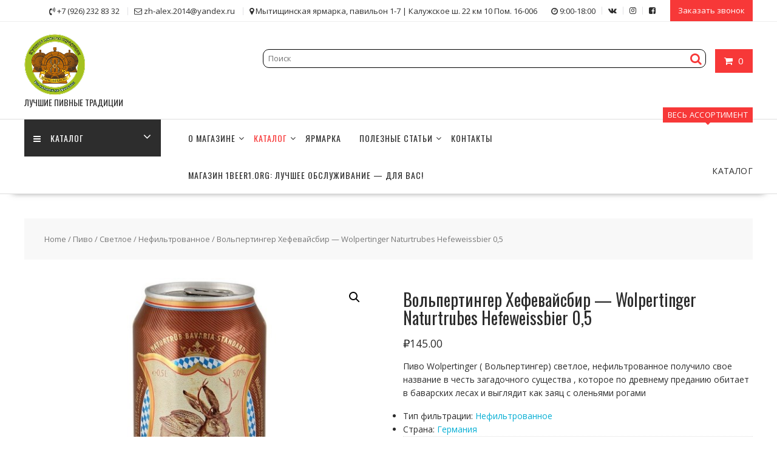

--- FILE ---
content_type: text/html; charset=UTF-8
request_url: https://1beer1.org/product/%D0%B2%D0%BE%D0%BB%D1%8C%D0%BF%D0%B5%D1%80%D1%82%D0%B8%D0%BD%D0%B3%D0%B5%D1%80-%D1%85%D0%B5%D1%84%D0%B5%D0%B2%D0%B0%D0%B9%D1%81%D0%B1%D0%B8%D1%80-wolpertinger-naturtrubes-hefeweissbier-05/
body_size: 20693
content:
<!DOCTYPE html>
        <html lang="ru-RU" xmlns="http://www.w3.org/1999/html">
    	<head>

		        <meta charset="UTF-8">
        <meta name="viewport" content="width=device-width, initial-scale=1">
        <link rel="profile" href="http://gmpg.org/xfn/11">
        <link rel="pingback" href="https://1beer1.org/xmlrpc.php">
    <meta name='robots' content='index, follow, max-image-preview:large, max-snippet:-1, max-video-preview:-1' />
	<style>img:is([sizes="auto" i], [sizes^="auto," i]) { contain-intrinsic-size: 3000px 1500px }</style>
	
	<!-- This site is optimized with the Yoast SEO plugin v23.7 - https://yoast.com/wordpress/plugins/seo/ -->
	<title>Вольпертингер Хефевайсбир - Wolpertinger Naturtrubes Hefeweissbier 0,5 - Магазин пива и напитков 1beer1.org</title>
	<meta name="description" content="Вольпертингер Хефевайсбир - Wolpertinger Naturtrubes Hefeweissbier 0,5 - Магазин пива и напитков 1beer1.org" />
	<link rel="canonical" href="https://1beer1.org/product/вольпертингер-хефевайсбир-wolpertinger-naturtrubes-hefeweissbier-05/" />
	<meta property="og:locale" content="ru_RU" />
	<meta property="og:type" content="article" />
	<meta property="og:title" content="Вольпертингер Хефевайсбир - Wolpertinger Naturtrubes Hefeweissbier 0,5 - Магазин пива и напитков 1beer1.org" />
	<meta property="og:description" content="Вольпертингер Хефевайсбир - Wolpertinger Naturtrubes Hefeweissbier 0,5 - Магазин пива и напитков 1beer1.org" />
	<meta property="og:url" content="https://1beer1.org/product/вольпертингер-хефевайсбир-wolpertinger-naturtrubes-hefeweissbier-05/" />
	<meta property="og:site_name" content="Магазин пива и напитков 1beer1.org" />
	<meta property="article:modified_time" content="2022-12-23T12:55:56+00:00" />
	<meta property="og:image" content="https://1beer1.org/wp-content/uploads/2018/12/Wolpertinger-Naturtrubes-Hefeweissbier-05-banka.jpg" />
	<meta property="og:image:width" content="600" />
	<meta property="og:image:height" content="600" />
	<meta property="og:image:type" content="image/jpeg" />
	<meta name="twitter:card" content="summary_large_image" />
	<meta name="twitter:label1" content="Примерное время для чтения" />
	<meta name="twitter:data1" content="1 минута" />
	<script type="application/ld+json" class="yoast-schema-graph">{"@context":"https://schema.org","@graph":[{"@type":"WebPage","@id":"https://1beer1.org/product/%d0%b2%d0%be%d0%bb%d1%8c%d0%bf%d0%b5%d1%80%d1%82%d0%b8%d0%bd%d0%b3%d0%b5%d1%80-%d1%85%d0%b5%d1%84%d0%b5%d0%b2%d0%b0%d0%b9%d1%81%d0%b1%d0%b8%d1%80-wolpertinger-naturtrubes-hefeweissbier-05/","url":"https://1beer1.org/product/%d0%b2%d0%be%d0%bb%d1%8c%d0%bf%d0%b5%d1%80%d1%82%d0%b8%d0%bd%d0%b3%d0%b5%d1%80-%d1%85%d0%b5%d1%84%d0%b5%d0%b2%d0%b0%d0%b9%d1%81%d0%b1%d0%b8%d1%80-wolpertinger-naturtrubes-hefeweissbier-05/","name":"Вольпертингер Хефевайсбир - Wolpertinger Naturtrubes Hefeweissbier 0,5 - Магазин пива и напитков 1beer1.org","isPartOf":{"@id":"https://1beer1.org/#website"},"primaryImageOfPage":{"@id":"https://1beer1.org/product/%d0%b2%d0%be%d0%bb%d1%8c%d0%bf%d0%b5%d1%80%d1%82%d0%b8%d0%bd%d0%b3%d0%b5%d1%80-%d1%85%d0%b5%d1%84%d0%b5%d0%b2%d0%b0%d0%b9%d1%81%d0%b1%d0%b8%d1%80-wolpertinger-naturtrubes-hefeweissbier-05/#primaryimage"},"image":{"@id":"https://1beer1.org/product/%d0%b2%d0%be%d0%bb%d1%8c%d0%bf%d0%b5%d1%80%d1%82%d0%b8%d0%bd%d0%b3%d0%b5%d1%80-%d1%85%d0%b5%d1%84%d0%b5%d0%b2%d0%b0%d0%b9%d1%81%d0%b1%d0%b8%d1%80-wolpertinger-naturtrubes-hefeweissbier-05/#primaryimage"},"thumbnailUrl":"https://1beer1.org/wp-content/uploads/2018/12/Wolpertinger-Naturtrubes-Hefeweissbier-05-banka.jpg","datePublished":"2019-02-14T09:46:07+00:00","dateModified":"2022-12-23T12:55:56+00:00","description":"Вольпертингер Хефевайсбир - Wolpertinger Naturtrubes Hefeweissbier 0,5 - Магазин пива и напитков 1beer1.org","breadcrumb":{"@id":"https://1beer1.org/product/%d0%b2%d0%be%d0%bb%d1%8c%d0%bf%d0%b5%d1%80%d1%82%d0%b8%d0%bd%d0%b3%d0%b5%d1%80-%d1%85%d0%b5%d1%84%d0%b5%d0%b2%d0%b0%d0%b9%d1%81%d0%b1%d0%b8%d1%80-wolpertinger-naturtrubes-hefeweissbier-05/#breadcrumb"},"inLanguage":"ru-RU","potentialAction":[{"@type":"ReadAction","target":["https://1beer1.org/product/%d0%b2%d0%be%d0%bb%d1%8c%d0%bf%d0%b5%d1%80%d1%82%d0%b8%d0%bd%d0%b3%d0%b5%d1%80-%d1%85%d0%b5%d1%84%d0%b5%d0%b2%d0%b0%d0%b9%d1%81%d0%b1%d0%b8%d1%80-wolpertinger-naturtrubes-hefeweissbier-05/"]}]},{"@type":"ImageObject","inLanguage":"ru-RU","@id":"https://1beer1.org/product/%d0%b2%d0%be%d0%bb%d1%8c%d0%bf%d0%b5%d1%80%d1%82%d0%b8%d0%bd%d0%b3%d0%b5%d1%80-%d1%85%d0%b5%d1%84%d0%b5%d0%b2%d0%b0%d0%b9%d1%81%d0%b1%d0%b8%d1%80-wolpertinger-naturtrubes-hefeweissbier-05/#primaryimage","url":"https://1beer1.org/wp-content/uploads/2018/12/Wolpertinger-Naturtrubes-Hefeweissbier-05-banka.jpg","contentUrl":"https://1beer1.org/wp-content/uploads/2018/12/Wolpertinger-Naturtrubes-Hefeweissbier-05-banka.jpg","width":600,"height":600,"caption":"Wolpertinger Naturtrubes Hefeweissbier 0,5 banka"},{"@type":"BreadcrumbList","@id":"https://1beer1.org/product/%d0%b2%d0%be%d0%bb%d1%8c%d0%bf%d0%b5%d1%80%d1%82%d0%b8%d0%bd%d0%b3%d0%b5%d1%80-%d1%85%d0%b5%d1%84%d0%b5%d0%b2%d0%b0%d0%b9%d1%81%d0%b1%d0%b8%d1%80-wolpertinger-naturtrubes-hefeweissbier-05/#breadcrumb","itemListElement":[{"@type":"ListItem","position":1,"name":"Главная страница","item":"https://1beer1.org/"},{"@type":"ListItem","position":2,"name":"Магазин","item":"https://1beer1.org/shop/"},{"@type":"ListItem","position":3,"name":"Вольпертингер Хефевайсбир &#8211; Wolpertinger Naturtrubes Hefeweissbier 0,5"}]},{"@type":"WebSite","@id":"https://1beer1.org/#website","url":"https://1beer1.org/","name":"Магазин пива и напитков 1beer1.org","description":"ЛУЧШИЕ ПИВНЫЕ ТРАДИЦИИ","publisher":{"@id":"https://1beer1.org/#organization"},"alternateName":"Сок пиво напитки","potentialAction":[{"@type":"SearchAction","target":{"@type":"EntryPoint","urlTemplate":"https://1beer1.org/?s={search_term_string}"},"query-input":{"@type":"PropertyValueSpecification","valueRequired":true,"valueName":"search_term_string"}}],"inLanguage":"ru-RU"},{"@type":"Organization","@id":"https://1beer1.org/#organization","name":"Магазин пива и напитков 1beer1.org","url":"https://1beer1.org/","logo":{"@type":"ImageObject","inLanguage":"ru-RU","@id":"https://1beer1.org/#/schema/logo/image/","url":"https://1beer1.org/wp-content/uploads/2019/01/logo100.png","contentUrl":"https://1beer1.org/wp-content/uploads/2019/01/logo100.png","width":100,"height":100,"caption":"Магазин пива и напитков 1beer1.org"},"image":{"@id":"https://1beer1.org/#/schema/logo/image/"}}]}</script>
	<!-- / Yoast SEO plugin. -->


<link rel='dns-prefetch' href='//fonts.googleapis.com' />
<link rel="alternate" type="application/rss+xml" title="Магазин пива и напитков 1beer1.org &raquo; Лента" href="https://1beer1.org/feed/" />
<link rel="alternate" type="application/rss+xml" title="Магазин пива и напитков 1beer1.org &raquo; Лента комментариев" href="https://1beer1.org/comments/feed/" />
<script type="text/javascript">
/* <![CDATA[ */
window._wpemojiSettings = {"baseUrl":"https:\/\/s.w.org\/images\/core\/emoji\/16.0.1\/72x72\/","ext":".png","svgUrl":"https:\/\/s.w.org\/images\/core\/emoji\/16.0.1\/svg\/","svgExt":".svg","source":{"concatemoji":"https:\/\/1beer1.org\/wp-includes\/js\/wp-emoji-release.min.js?ver=6.8.3"}};
/*! This file is auto-generated */
!function(s,n){var o,i,e;function c(e){try{var t={supportTests:e,timestamp:(new Date).valueOf()};sessionStorage.setItem(o,JSON.stringify(t))}catch(e){}}function p(e,t,n){e.clearRect(0,0,e.canvas.width,e.canvas.height),e.fillText(t,0,0);var t=new Uint32Array(e.getImageData(0,0,e.canvas.width,e.canvas.height).data),a=(e.clearRect(0,0,e.canvas.width,e.canvas.height),e.fillText(n,0,0),new Uint32Array(e.getImageData(0,0,e.canvas.width,e.canvas.height).data));return t.every(function(e,t){return e===a[t]})}function u(e,t){e.clearRect(0,0,e.canvas.width,e.canvas.height),e.fillText(t,0,0);for(var n=e.getImageData(16,16,1,1),a=0;a<n.data.length;a++)if(0!==n.data[a])return!1;return!0}function f(e,t,n,a){switch(t){case"flag":return n(e,"\ud83c\udff3\ufe0f\u200d\u26a7\ufe0f","\ud83c\udff3\ufe0f\u200b\u26a7\ufe0f")?!1:!n(e,"\ud83c\udde8\ud83c\uddf6","\ud83c\udde8\u200b\ud83c\uddf6")&&!n(e,"\ud83c\udff4\udb40\udc67\udb40\udc62\udb40\udc65\udb40\udc6e\udb40\udc67\udb40\udc7f","\ud83c\udff4\u200b\udb40\udc67\u200b\udb40\udc62\u200b\udb40\udc65\u200b\udb40\udc6e\u200b\udb40\udc67\u200b\udb40\udc7f");case"emoji":return!a(e,"\ud83e\udedf")}return!1}function g(e,t,n,a){var r="undefined"!=typeof WorkerGlobalScope&&self instanceof WorkerGlobalScope?new OffscreenCanvas(300,150):s.createElement("canvas"),o=r.getContext("2d",{willReadFrequently:!0}),i=(o.textBaseline="top",o.font="600 32px Arial",{});return e.forEach(function(e){i[e]=t(o,e,n,a)}),i}function t(e){var t=s.createElement("script");t.src=e,t.defer=!0,s.head.appendChild(t)}"undefined"!=typeof Promise&&(o="wpEmojiSettingsSupports",i=["flag","emoji"],n.supports={everything:!0,everythingExceptFlag:!0},e=new Promise(function(e){s.addEventListener("DOMContentLoaded",e,{once:!0})}),new Promise(function(t){var n=function(){try{var e=JSON.parse(sessionStorage.getItem(o));if("object"==typeof e&&"number"==typeof e.timestamp&&(new Date).valueOf()<e.timestamp+604800&&"object"==typeof e.supportTests)return e.supportTests}catch(e){}return null}();if(!n){if("undefined"!=typeof Worker&&"undefined"!=typeof OffscreenCanvas&&"undefined"!=typeof URL&&URL.createObjectURL&&"undefined"!=typeof Blob)try{var e="postMessage("+g.toString()+"("+[JSON.stringify(i),f.toString(),p.toString(),u.toString()].join(",")+"));",a=new Blob([e],{type:"text/javascript"}),r=new Worker(URL.createObjectURL(a),{name:"wpTestEmojiSupports"});return void(r.onmessage=function(e){c(n=e.data),r.terminate(),t(n)})}catch(e){}c(n=g(i,f,p,u))}t(n)}).then(function(e){for(var t in e)n.supports[t]=e[t],n.supports.everything=n.supports.everything&&n.supports[t],"flag"!==t&&(n.supports.everythingExceptFlag=n.supports.everythingExceptFlag&&n.supports[t]);n.supports.everythingExceptFlag=n.supports.everythingExceptFlag&&!n.supports.flag,n.DOMReady=!1,n.readyCallback=function(){n.DOMReady=!0}}).then(function(){return e}).then(function(){var e;n.supports.everything||(n.readyCallback(),(e=n.source||{}).concatemoji?t(e.concatemoji):e.wpemoji&&e.twemoji&&(t(e.twemoji),t(e.wpemoji)))}))}((window,document),window._wpemojiSettings);
/* ]]> */
</script>
<style id='wp-emoji-styles-inline-css' type='text/css'>

	img.wp-smiley, img.emoji {
		display: inline !important;
		border: none !important;
		box-shadow: none !important;
		height: 1em !important;
		width: 1em !important;
		margin: 0 0.07em !important;
		vertical-align: -0.1em !important;
		background: none !important;
		padding: 0 !important;
	}
</style>
<link rel='stylesheet' id='wp-block-library-css' href='https://1beer1.org/wp-includes/css/dist/block-library/style.min.css?ver=6.8.3' type='text/css' media='all' />
<style id='wp-block-library-theme-inline-css' type='text/css'>
.wp-block-audio :where(figcaption){color:#555;font-size:13px;text-align:center}.is-dark-theme .wp-block-audio :where(figcaption){color:#ffffffa6}.wp-block-audio{margin:0 0 1em}.wp-block-code{border:1px solid #ccc;border-radius:4px;font-family:Menlo,Consolas,monaco,monospace;padding:.8em 1em}.wp-block-embed :where(figcaption){color:#555;font-size:13px;text-align:center}.is-dark-theme .wp-block-embed :where(figcaption){color:#ffffffa6}.wp-block-embed{margin:0 0 1em}.blocks-gallery-caption{color:#555;font-size:13px;text-align:center}.is-dark-theme .blocks-gallery-caption{color:#ffffffa6}:root :where(.wp-block-image figcaption){color:#555;font-size:13px;text-align:center}.is-dark-theme :root :where(.wp-block-image figcaption){color:#ffffffa6}.wp-block-image{margin:0 0 1em}.wp-block-pullquote{border-bottom:4px solid;border-top:4px solid;color:currentColor;margin-bottom:1.75em}.wp-block-pullquote cite,.wp-block-pullquote footer,.wp-block-pullquote__citation{color:currentColor;font-size:.8125em;font-style:normal;text-transform:uppercase}.wp-block-quote{border-left:.25em solid;margin:0 0 1.75em;padding-left:1em}.wp-block-quote cite,.wp-block-quote footer{color:currentColor;font-size:.8125em;font-style:normal;position:relative}.wp-block-quote:where(.has-text-align-right){border-left:none;border-right:.25em solid;padding-left:0;padding-right:1em}.wp-block-quote:where(.has-text-align-center){border:none;padding-left:0}.wp-block-quote.is-large,.wp-block-quote.is-style-large,.wp-block-quote:where(.is-style-plain){border:none}.wp-block-search .wp-block-search__label{font-weight:700}.wp-block-search__button{border:1px solid #ccc;padding:.375em .625em}:where(.wp-block-group.has-background){padding:1.25em 2.375em}.wp-block-separator.has-css-opacity{opacity:.4}.wp-block-separator{border:none;border-bottom:2px solid;margin-left:auto;margin-right:auto}.wp-block-separator.has-alpha-channel-opacity{opacity:1}.wp-block-separator:not(.is-style-wide):not(.is-style-dots){width:100px}.wp-block-separator.has-background:not(.is-style-dots){border-bottom:none;height:1px}.wp-block-separator.has-background:not(.is-style-wide):not(.is-style-dots){height:2px}.wp-block-table{margin:0 0 1em}.wp-block-table td,.wp-block-table th{word-break:normal}.wp-block-table :where(figcaption){color:#555;font-size:13px;text-align:center}.is-dark-theme .wp-block-table :where(figcaption){color:#ffffffa6}.wp-block-video :where(figcaption){color:#555;font-size:13px;text-align:center}.is-dark-theme .wp-block-video :where(figcaption){color:#ffffffa6}.wp-block-video{margin:0 0 1em}:root :where(.wp-block-template-part.has-background){margin-bottom:0;margin-top:0;padding:1.25em 2.375em}
</style>
<style id='classic-theme-styles-inline-css' type='text/css'>
/*! This file is auto-generated */
.wp-block-button__link{color:#fff;background-color:#32373c;border-radius:9999px;box-shadow:none;text-decoration:none;padding:calc(.667em + 2px) calc(1.333em + 2px);font-size:1.125em}.wp-block-file__button{background:#32373c;color:#fff;text-decoration:none}
</style>
<link rel='stylesheet' id='wc-blocks-vendors-style-css' href='https://1beer1.org/wp-content/plugins/woocommerce/packages/woocommerce-blocks/build/wc-blocks-vendors-style.css?ver=9.4.4' type='text/css' media='all' />
<link rel='stylesheet' id='wc-blocks-style-css' href='https://1beer1.org/wp-content/plugins/woocommerce/packages/woocommerce-blocks/build/wc-blocks-style.css?ver=9.4.4' type='text/css' media='all' />
<style id='global-styles-inline-css' type='text/css'>
:root{--wp--preset--aspect-ratio--square: 1;--wp--preset--aspect-ratio--4-3: 4/3;--wp--preset--aspect-ratio--3-4: 3/4;--wp--preset--aspect-ratio--3-2: 3/2;--wp--preset--aspect-ratio--2-3: 2/3;--wp--preset--aspect-ratio--16-9: 16/9;--wp--preset--aspect-ratio--9-16: 9/16;--wp--preset--color--black: #000000;--wp--preset--color--cyan-bluish-gray: #abb8c3;--wp--preset--color--white: #ffffff;--wp--preset--color--pale-pink: #f78da7;--wp--preset--color--vivid-red: #cf2e2e;--wp--preset--color--luminous-vivid-orange: #ff6900;--wp--preset--color--luminous-vivid-amber: #fcb900;--wp--preset--color--light-green-cyan: #7bdcb5;--wp--preset--color--vivid-green-cyan: #00d084;--wp--preset--color--pale-cyan-blue: #8ed1fc;--wp--preset--color--vivid-cyan-blue: #0693e3;--wp--preset--color--vivid-purple: #9b51e0;--wp--preset--gradient--vivid-cyan-blue-to-vivid-purple: linear-gradient(135deg,rgba(6,147,227,1) 0%,rgb(155,81,224) 100%);--wp--preset--gradient--light-green-cyan-to-vivid-green-cyan: linear-gradient(135deg,rgb(122,220,180) 0%,rgb(0,208,130) 100%);--wp--preset--gradient--luminous-vivid-amber-to-luminous-vivid-orange: linear-gradient(135deg,rgba(252,185,0,1) 0%,rgba(255,105,0,1) 100%);--wp--preset--gradient--luminous-vivid-orange-to-vivid-red: linear-gradient(135deg,rgba(255,105,0,1) 0%,rgb(207,46,46) 100%);--wp--preset--gradient--very-light-gray-to-cyan-bluish-gray: linear-gradient(135deg,rgb(238,238,238) 0%,rgb(169,184,195) 100%);--wp--preset--gradient--cool-to-warm-spectrum: linear-gradient(135deg,rgb(74,234,220) 0%,rgb(151,120,209) 20%,rgb(207,42,186) 40%,rgb(238,44,130) 60%,rgb(251,105,98) 80%,rgb(254,248,76) 100%);--wp--preset--gradient--blush-light-purple: linear-gradient(135deg,rgb(255,206,236) 0%,rgb(152,150,240) 100%);--wp--preset--gradient--blush-bordeaux: linear-gradient(135deg,rgb(254,205,165) 0%,rgb(254,45,45) 50%,rgb(107,0,62) 100%);--wp--preset--gradient--luminous-dusk: linear-gradient(135deg,rgb(255,203,112) 0%,rgb(199,81,192) 50%,rgb(65,88,208) 100%);--wp--preset--gradient--pale-ocean: linear-gradient(135deg,rgb(255,245,203) 0%,rgb(182,227,212) 50%,rgb(51,167,181) 100%);--wp--preset--gradient--electric-grass: linear-gradient(135deg,rgb(202,248,128) 0%,rgb(113,206,126) 100%);--wp--preset--gradient--midnight: linear-gradient(135deg,rgb(2,3,129) 0%,rgb(40,116,252) 100%);--wp--preset--font-size--small: 13px;--wp--preset--font-size--medium: 20px;--wp--preset--font-size--large: 36px;--wp--preset--font-size--x-large: 42px;--wp--preset--spacing--20: 0.44rem;--wp--preset--spacing--30: 0.67rem;--wp--preset--spacing--40: 1rem;--wp--preset--spacing--50: 1.5rem;--wp--preset--spacing--60: 2.25rem;--wp--preset--spacing--70: 3.38rem;--wp--preset--spacing--80: 5.06rem;--wp--preset--shadow--natural: 6px 6px 9px rgba(0, 0, 0, 0.2);--wp--preset--shadow--deep: 12px 12px 50px rgba(0, 0, 0, 0.4);--wp--preset--shadow--sharp: 6px 6px 0px rgba(0, 0, 0, 0.2);--wp--preset--shadow--outlined: 6px 6px 0px -3px rgba(255, 255, 255, 1), 6px 6px rgba(0, 0, 0, 1);--wp--preset--shadow--crisp: 6px 6px 0px rgba(0, 0, 0, 1);}:where(.is-layout-flex){gap: 0.5em;}:where(.is-layout-grid){gap: 0.5em;}body .is-layout-flex{display: flex;}.is-layout-flex{flex-wrap: wrap;align-items: center;}.is-layout-flex > :is(*, div){margin: 0;}body .is-layout-grid{display: grid;}.is-layout-grid > :is(*, div){margin: 0;}:where(.wp-block-columns.is-layout-flex){gap: 2em;}:where(.wp-block-columns.is-layout-grid){gap: 2em;}:where(.wp-block-post-template.is-layout-flex){gap: 1.25em;}:where(.wp-block-post-template.is-layout-grid){gap: 1.25em;}.has-black-color{color: var(--wp--preset--color--black) !important;}.has-cyan-bluish-gray-color{color: var(--wp--preset--color--cyan-bluish-gray) !important;}.has-white-color{color: var(--wp--preset--color--white) !important;}.has-pale-pink-color{color: var(--wp--preset--color--pale-pink) !important;}.has-vivid-red-color{color: var(--wp--preset--color--vivid-red) !important;}.has-luminous-vivid-orange-color{color: var(--wp--preset--color--luminous-vivid-orange) !important;}.has-luminous-vivid-amber-color{color: var(--wp--preset--color--luminous-vivid-amber) !important;}.has-light-green-cyan-color{color: var(--wp--preset--color--light-green-cyan) !important;}.has-vivid-green-cyan-color{color: var(--wp--preset--color--vivid-green-cyan) !important;}.has-pale-cyan-blue-color{color: var(--wp--preset--color--pale-cyan-blue) !important;}.has-vivid-cyan-blue-color{color: var(--wp--preset--color--vivid-cyan-blue) !important;}.has-vivid-purple-color{color: var(--wp--preset--color--vivid-purple) !important;}.has-black-background-color{background-color: var(--wp--preset--color--black) !important;}.has-cyan-bluish-gray-background-color{background-color: var(--wp--preset--color--cyan-bluish-gray) !important;}.has-white-background-color{background-color: var(--wp--preset--color--white) !important;}.has-pale-pink-background-color{background-color: var(--wp--preset--color--pale-pink) !important;}.has-vivid-red-background-color{background-color: var(--wp--preset--color--vivid-red) !important;}.has-luminous-vivid-orange-background-color{background-color: var(--wp--preset--color--luminous-vivid-orange) !important;}.has-luminous-vivid-amber-background-color{background-color: var(--wp--preset--color--luminous-vivid-amber) !important;}.has-light-green-cyan-background-color{background-color: var(--wp--preset--color--light-green-cyan) !important;}.has-vivid-green-cyan-background-color{background-color: var(--wp--preset--color--vivid-green-cyan) !important;}.has-pale-cyan-blue-background-color{background-color: var(--wp--preset--color--pale-cyan-blue) !important;}.has-vivid-cyan-blue-background-color{background-color: var(--wp--preset--color--vivid-cyan-blue) !important;}.has-vivid-purple-background-color{background-color: var(--wp--preset--color--vivid-purple) !important;}.has-black-border-color{border-color: var(--wp--preset--color--black) !important;}.has-cyan-bluish-gray-border-color{border-color: var(--wp--preset--color--cyan-bluish-gray) !important;}.has-white-border-color{border-color: var(--wp--preset--color--white) !important;}.has-pale-pink-border-color{border-color: var(--wp--preset--color--pale-pink) !important;}.has-vivid-red-border-color{border-color: var(--wp--preset--color--vivid-red) !important;}.has-luminous-vivid-orange-border-color{border-color: var(--wp--preset--color--luminous-vivid-orange) !important;}.has-luminous-vivid-amber-border-color{border-color: var(--wp--preset--color--luminous-vivid-amber) !important;}.has-light-green-cyan-border-color{border-color: var(--wp--preset--color--light-green-cyan) !important;}.has-vivid-green-cyan-border-color{border-color: var(--wp--preset--color--vivid-green-cyan) !important;}.has-pale-cyan-blue-border-color{border-color: var(--wp--preset--color--pale-cyan-blue) !important;}.has-vivid-cyan-blue-border-color{border-color: var(--wp--preset--color--vivid-cyan-blue) !important;}.has-vivid-purple-border-color{border-color: var(--wp--preset--color--vivid-purple) !important;}.has-vivid-cyan-blue-to-vivid-purple-gradient-background{background: var(--wp--preset--gradient--vivid-cyan-blue-to-vivid-purple) !important;}.has-light-green-cyan-to-vivid-green-cyan-gradient-background{background: var(--wp--preset--gradient--light-green-cyan-to-vivid-green-cyan) !important;}.has-luminous-vivid-amber-to-luminous-vivid-orange-gradient-background{background: var(--wp--preset--gradient--luminous-vivid-amber-to-luminous-vivid-orange) !important;}.has-luminous-vivid-orange-to-vivid-red-gradient-background{background: var(--wp--preset--gradient--luminous-vivid-orange-to-vivid-red) !important;}.has-very-light-gray-to-cyan-bluish-gray-gradient-background{background: var(--wp--preset--gradient--very-light-gray-to-cyan-bluish-gray) !important;}.has-cool-to-warm-spectrum-gradient-background{background: var(--wp--preset--gradient--cool-to-warm-spectrum) !important;}.has-blush-light-purple-gradient-background{background: var(--wp--preset--gradient--blush-light-purple) !important;}.has-blush-bordeaux-gradient-background{background: var(--wp--preset--gradient--blush-bordeaux) !important;}.has-luminous-dusk-gradient-background{background: var(--wp--preset--gradient--luminous-dusk) !important;}.has-pale-ocean-gradient-background{background: var(--wp--preset--gradient--pale-ocean) !important;}.has-electric-grass-gradient-background{background: var(--wp--preset--gradient--electric-grass) !important;}.has-midnight-gradient-background{background: var(--wp--preset--gradient--midnight) !important;}.has-small-font-size{font-size: var(--wp--preset--font-size--small) !important;}.has-medium-font-size{font-size: var(--wp--preset--font-size--medium) !important;}.has-large-font-size{font-size: var(--wp--preset--font-size--large) !important;}.has-x-large-font-size{font-size: var(--wp--preset--font-size--x-large) !important;}
:where(.wp-block-post-template.is-layout-flex){gap: 1.25em;}:where(.wp-block-post-template.is-layout-grid){gap: 1.25em;}
:where(.wp-block-columns.is-layout-flex){gap: 2em;}:where(.wp-block-columns.is-layout-grid){gap: 2em;}
:root :where(.wp-block-pullquote){font-size: 1.5em;line-height: 1.6;}
</style>
<link rel='stylesheet' id='photoswipe-css' href='https://1beer1.org/wp-content/plugins/woocommerce/assets/css/photoswipe/photoswipe.min.css?ver=7.4.1' type='text/css' media='all' />
<link rel='stylesheet' id='photoswipe-default-skin-css' href='https://1beer1.org/wp-content/plugins/woocommerce/assets/css/photoswipe/default-skin/default-skin.min.css?ver=7.4.1' type='text/css' media='all' />
<link rel='stylesheet' id='woocommerce-layout-css' href='https://1beer1.org/wp-content/plugins/woocommerce/assets/css/woocommerce-layout.css?ver=7.4.1' type='text/css' media='all' />
<link rel='stylesheet' id='woocommerce-smallscreen-css' href='https://1beer1.org/wp-content/plugins/woocommerce/assets/css/woocommerce-smallscreen.css?ver=7.4.1' type='text/css' media='only screen and (max-width: 768px)' />
<link rel='stylesheet' id='woocommerce-general-css' href='https://1beer1.org/wp-content/plugins/woocommerce/assets/css/woocommerce.css?ver=7.4.1' type='text/css' media='all' />
<style id='woocommerce-inline-inline-css' type='text/css'>
.woocommerce form .form-row .required { visibility: hidden; }
</style>
<link rel='stylesheet' id='online-shop-googleapis-css' href='//fonts.googleapis.com/css?family=Oswald%3A400%2C300%7COpen+Sans%3A600%2C400&#038;ver=1.0.0' type='text/css' media='all' />
<link rel='stylesheet' id='font-awesome-css' href='https://1beer1.org/wp-content/themes/online-shop/assets/library/Font-Awesome/css/font-awesome.min.css?ver=4.7.0' type='text/css' media='all' />
<link rel='stylesheet' id='select2-css' href='https://1beer1.org/wp-content/plugins/woocommerce/assets/css/select2.css?ver=7.4.1' type='text/css' media='all' />
<link rel='stylesheet' id='online-shop-style-css' href='https://1beer1.org/wp-content/themes/online-shop/style.css?ver=1.3.2' type='text/css' media='all' />
<style id='online-shop-style-inline-css' type='text/css'>

            .slider-section .at-action-wrapper .slick-arrow,
            .beside-slider .at-action-wrapper .slick-arrow,
            mark,
            .comment-form .form-submit input,
            .read-more,
            .slider-section .cat-links a,
            .featured-desc .above-entry-meta .cat-links a,
            #calendar_wrap #wp-calendar #today,
            #calendar_wrap #wp-calendar #today a,
            .wpcf7-form input.wpcf7-submit:hover,
            .breadcrumb,
            .slicknav_btn,
            .special-menu:hover,
            .slider-buttons a,
            .yith-wcwl-wrapper,
			.wc-cart-wrapper,
			.woocommerce span.onsale,
			.new-label,
			.woocommerce a.button.add_to_cart_button,
			.woocommerce a.added_to_cart,
			.woocommerce a.button.product_type_grouped,
			.woocommerce a.button.product_type_external,
			.woocommerce .single-product #respond input#submit.alt,
			.woocommerce .single-product a.button.alt,
			.woocommerce .single-product button.button.alt,
			.woocommerce .single-product input.button.alt,
			.woocommerce #respond input#submit.alt,
			.woocommerce a.button.alt,
			.woocommerce button.button.alt,
			.woocommerce input.button.alt,
			.woocommerce .widget_shopping_cart_content .buttons a.button,
			.woocommerce div.product .woocommerce-tabs ul.tabs li:hover,
			.woocommerce div.product .woocommerce-tabs ul.tabs li.active,
			.woocommerce .cart .button,
			.woocommerce .cart input.button,
			.woocommerce input.button:disabled, 
			.woocommerce input.button:disabled[disabled],
			.woocommerce input.button:disabled:hover, 
			.woocommerce input.button:disabled[disabled]:hover,
			 .wc-cat-feature .cat-title,
			 .single-item .icon,
			 .menu-right-highlight-text,
			 .woocommerce nav.woocommerce-pagination ul li a:focus, 
			 .woocommerce nav.woocommerce-pagination ul li a:hover, 
			 .woocommerce nav.woocommerce-pagination ul li span.current,
			 .woocommerce a.button.wc-forward,
			 a.my-account,
			 .woocommerce .widget_price_filter .ui-slider .ui-slider-range,
			 .woocommerce .widget_price_filter .ui-slider .ui-slider-handle {
                background: #f73838;
                color:#fff;
            }
             a:hover,
             a:focus,
            .screen-reader-text:focus,
            .socials a:hover,
            .socials a:focus,
            .site-title a,
            .widget_search input#s,
            .search-block #searchsubmit,
            .widget_search #searchsubmit,
            .footer-sidebar .featured-desc .below-entry-meta a:hover,
            .footer-sidebar .featured-desc .below-entry-meta a:focus,
            .slider-section .slide-title:hover,
            .slider-feature-wrap a:hover,
            .slider-feature-wrap a:focus,
            .featured-desc .below-entry-meta span:hover,
            .posted-on a:hover,
            .cat-links a:hover,
            .comments-link a:hover,
            .edit-link a:hover,
            .tags-links a:hover,
            .byline a:hover,
            .nav-links a:hover,
            .posted-on a:focus,
            .cat-links a:focus,
            .comments-link a:focus,
            .edit-link a:focus,
            .tags-links a:focus,
            .byline a:focus,
            .nav-links a:focus,
            .comment-form .form-submit input:hover, .read-more:hover,
            .comment-form .form-submit input:hover, .read-more:focus,
            #online-shop-breadcrumbs a:hover,
            #online-shop-breadcrumbs a:focus,
            .wpcf7-form input.wpcf7-submit,
            .header-wrapper .menu li:hover > a,
            .header-wrapper .menu > li.current-menu-item > a,
            .header-wrapper .menu > li.current-menu-parent > a,
            .header-wrapper .menu > li.current_page_parent > a,
            .header-wrapper .menu > li.current_page_ancestor > a,
            .header-wrapper .main-navigation ul ul.sub-menu li:hover > a ,
            .woocommerce .star-rating, 
            .woocommerce ul.products li.product .star-rating,
            .woocommerce p.stars a,
            .woocommerce ul.products li.product .price,
            .woocommerce ul.products li.product .price ins .amount,
            .woocommerce a.button.add_to_cart_button:hover,
            .woocommerce a.added_to_cart:hover,
            .woocommerce a.button.product_type_grouped:hover,
            .woocommerce a.button.product_type_external:hover,
            .woocommerce .cart .button:hover,
            .woocommerce .cart input.button:hover,
            .woocommerce #respond input#submit.alt:hover,
			.woocommerce a.button.alt:hover,
			.woocommerce button.button.alt:hover,
			.woocommerce input.button.alt:hover,
			.woocommerce .woocommerce-info .button:hover,
			.woocommerce .widget_shopping_cart_content .buttons a.button:hover,
			.woocommerce div.product .woocommerce-tabs ul.tabs li a,
			.at-cat-product-wrap .product-details h3 a:hover,
			.at-tabs >span.active,
			.feature-promo .single-unit .page-details .title,
			.woocommerce-message::before,
			a.my-account:hover{
                color: #f73838;
            }
        .comment-form .form-submit input, 
        .read-more,
            .widget_search input#s,
            .tagcloud a,
            .woocommerce .cart .button, 
            .woocommerce .cart input.button,
            .woocommerce a.button.add_to_cart_button,
            .woocommerce a.added_to_cart,
            .woocommerce a.button.product_type_grouped,
            .woocommerce a.button.product_type_external,
            .woocommerce .cart .button,
            .woocommerce .cart input.button
            .woocommerce .single-product #respond input#submit.alt,
			.woocommerce .single-product a.button.alt,
			.woocommerce .single-product button.button.alt,
			.woocommerce .single-product input.button.alt,
			.woocommerce #respond input#submit.alt,
			.woocommerce a.button.alt,
			.woocommerce button.button.alt,
			.woocommerce input.button.alt,
			.woocommerce .widget_shopping_cart_content .buttons a.button,
			.woocommerce div.product .woocommerce-tabs ul.tabs:before,
			a.my-account,
            .slick-arrow:hover{
                border: 1px solid #f73838;
            }
            .nav-links .nav-previous a:hover,
            .nav-links .nav-next a:hover{
                border-top: 1px solid #f73838;
            }
            .at-title-action-wrapper,
            .page-header .page-title,
            .blog-no-image article.post.sticky,
             article.post.sticky,
             .related.products > h2,
             .cross-sells > h2,
             .cart_totals  > h2,
             .woocommerce-order-details > h2,
             .woocommerce-customer-details > h2,
             .comments-title{
                border-bottom: 1px solid #f73838;
            }
            .wpcf7-form input.wpcf7-submit{
                border: 2px solid #f73838;
            }
            .breadcrumb::after {
                border-left: 5px solid #f73838;
            }
            /*header cart*/
            .site-header .widget_shopping_cart{
                border-bottom: 3px solid #f73838;
                border-top: 3px solid #f73838;
            }
            .site-header .widget_shopping_cart:before {
                border-bottom: 10px solid #f73838;
            }
            .woocommerce-message {
                border-top-color: #f73838;
            }
        @media screen and (max-width:992px){
                .slicknav_btn{
                    border: 1px solid #f73838;
                }
                .slicknav_btn.slicknav_open{
                    border: 1px solid #ffffff;
                }
                .slicknav_nav li.current-menu-ancestor > a,
                .slicknav_nav li.current-menu-item  > a,
                .slicknav_nav li.current_page_item > a,
                .slicknav_nav li.current_page_item .slicknav_item > span{
                    color: #f73838;
                }
            }
        .header-wrapper .menu li .at-menu-desc:after,
          .menu-right-highlight-text:after{
            border-top-color:#f73838;
          }
          .woocommerce .woocommerce-MyAccount-navigation ul li.is-active a:after{
            border-left-color:#f73838;
          }
          .woocommerce .woocommerce-MyAccount-navigation ul li.is-active a,
          .woocommerce .woocommerce-MyAccount-navigation ul li.is-active a:hover{
              background:#f73838;

          }
          .header-wrapper .menu li .at-menu-desc,
          .widget_online_shop_wc_taxonomies .acme-single-cat .cat-title{
              background:#f73838;
          }
        }
                    .cat-links .at-cat-item-1{
                    color: #f73838;
                    }
                    
                    .cat-links .at-cat-item-1:hover{
                    color: #2d2d2d;
                    }
                    
                    .cat-links .at-cat-item-31{
                    color: #f73838;
                    }
                    
                    .cat-links .at-cat-item-31:hover{
                    color: #2d2d2d;
                    }
                    
</style>
<link rel='stylesheet' id='slick-css' href='https://1beer1.org/wp-content/themes/online-shop/assets/library/slick/slick.css?ver=1.8.1' type='text/css' media='all' />
<link rel='stylesheet' id='online-shop-block-front-styles-css' href='https://1beer1.org/wp-content/themes/online-shop/acmethemes/gutenberg/gutenberg-front.css?ver=1.0' type='text/css' media='all' />
<link rel='stylesheet' id='popup-maker-site-css' href='//1beer1.org/wp-content/uploads/pum/pum-site-styles.css?generated=1749136510&#038;ver=1.20.5' type='text/css' media='all' />
<!--n2css--><!--n2js--><script type="text/javascript" src="https://1beer1.org/wp-includes/js/jquery/jquery.min.js?ver=3.7.1" id="jquery-core-js"></script>
<script type="text/javascript" src="https://1beer1.org/wp-includes/js/jquery/jquery-migrate.min.js?ver=3.4.1" id="jquery-migrate-js"></script>
<!--[if lt IE 9]>
<script type="text/javascript" src="https://1beer1.org/wp-content/themes/online-shop/assets/library/html5shiv/html5shiv.min.js?ver=3.7.3" id="html5shiv-js"></script>
<![endif]-->
<!--[if lt IE 9]>
<script type="text/javascript" src="https://1beer1.org/wp-content/themes/online-shop/assets/library/respond/respond.min.js?ver=1.4.2" id="respond-js"></script>
<![endif]-->
<link rel="https://api.w.org/" href="https://1beer1.org/wp-json/" /><link rel="alternate" title="JSON" type="application/json" href="https://1beer1.org/wp-json/wp/v2/product/2207" /><link rel="EditURI" type="application/rsd+xml" title="RSD" href="https://1beer1.org/xmlrpc.php?rsd" />
<meta name="generator" content="WordPress 6.8.3" />
<meta name="generator" content="WooCommerce 7.4.1" />
<link rel='shortlink' href='https://1beer1.org/?p=2207' />
<link rel="alternate" title="oEmbed (JSON)" type="application/json+oembed" href="https://1beer1.org/wp-json/oembed/1.0/embed?url=https%3A%2F%2F1beer1.org%2Fproduct%2F%25d0%25b2%25d0%25be%25d0%25bb%25d1%258c%25d0%25bf%25d0%25b5%25d1%2580%25d1%2582%25d0%25b8%25d0%25bd%25d0%25b3%25d0%25b5%25d1%2580-%25d1%2585%25d0%25b5%25d1%2584%25d0%25b5%25d0%25b2%25d0%25b0%25d0%25b9%25d1%2581%25d0%25b1%25d0%25b8%25d1%2580-wolpertinger-naturtrubes-hefeweissbier-05%2F" />
<link rel="alternate" title="oEmbed (XML)" type="text/xml+oembed" href="https://1beer1.org/wp-json/oembed/1.0/embed?url=https%3A%2F%2F1beer1.org%2Fproduct%2F%25d0%25b2%25d0%25be%25d0%25bb%25d1%258c%25d0%25bf%25d0%25b5%25d1%2580%25d1%2582%25d0%25b8%25d0%25bd%25d0%25b3%25d0%25b5%25d1%2580-%25d1%2585%25d0%25b5%25d1%2584%25d0%25b5%25d0%25b2%25d0%25b0%25d0%25b9%25d1%2581%25d0%25b1%25d0%25b8%25d1%2580-wolpertinger-naturtrubes-hefeweissbier-05%2F&#038;format=xml" />
	<noscript><style>.woocommerce-product-gallery{ opacity: 1 !important; }</style></noscript>
	<link rel="icon" href="https://1beer1.org/wp-content/uploads/2018/11/cropped-favicon-jiva-1-32x32.png" sizes="32x32" />
<link rel="icon" href="https://1beer1.org/wp-content/uploads/2018/11/cropped-favicon-jiva-1-192x192.png" sizes="192x192" />
<link rel="apple-touch-icon" href="https://1beer1.org/wp-content/uploads/2018/11/cropped-favicon-jiva-1-180x180.png" />
<meta name="msapplication-TileImage" content="https://1beer1.org/wp-content/uploads/2018/11/cropped-favicon-jiva-1-270x270.png" />
		<style type="text/css" id="wp-custom-css">
			input {border-radius:10px!important;border:1px solid black!

important;}

.button_forma {border-radius:10px!important;border:1px solid
white!important;background-color:red!important; color:white!

important;}
.page-details .details,.modal-title,.site-info span+span,.site-main .post-thumb,.at-cat-item-88,.product_meta {display:none;}		</style>
		
	</head>
<body class="wp-singular product-template-default single single-product postid-2207 wp-custom-logo wp-theme-online-shop theme-online-shop woocommerce woocommerce-page woocommerce-no-js metaslider-plugin columns-4 woocommerce-active at-sticky-sidebar left-logo-right-ads no-sidebar">

        <div id="page" class="hfeed site">
            <a class="skip-link screen-reader-text" href="#content" title="link">Skip to content</a>
            <header id="masthead" class="site-header">
                            <div class="top-header-wrapper clearfix">
                    <div class="wrapper">
                        <div class="header-left">
				                                    </div>
                        <div class="header-right">
                            <div class='icon-box'>            <div class="icon-box col-md-3">
				                    <div class="icon">
                        <i class="fa fa-volume-control-phone"></i>
                    </div>
					                    <div class="icon-details">
						<span class="icon-text">+7 (926) 232 83 32</span>                    </div>
					            </div>
			            <div class="icon-box col-md-3">
				                    <div class="icon">
                        <i class="fa fa-envelope-o"></i>
                    </div>
					                    <div class="icon-details">
						<span class="icon-text">zh-alex.2014@yandex.ru</span>                    </div>
					            </div>
			            <div class="icon-box col-md-3">
				                    <div class="icon">
                        <i class="fa fa-map-marker"></i>
                    </div>
					                    <div class="icon-details">
						<span class="icon-text">Мытищинская ярмарка, павильон 1-7 | Калужское ш. 22 км 10 Пом. 16-006</span>                    </div>
					            </div>
			            <div class="icon-box col-md-3">
				                    <div class="icon">
                        <i class="fa fa-clock-o"></i>
                    </div>
					                    <div class="icon-details">
						<span class="icon-text">9:00-18:00</span>                    </div>
					            </div>
			</div><div class="icon-box"><a href="http://vk.com" target="_blank"><i class="fa fa-vk"></i></a></div><div class="icon-box"><a href="https://www.instagram.com/" target="_blank"><i class="fa fa-instagram"></i></a></div><div class="icon-box"><a href="https://www.facebook.com/1beer1/" target="_blank"><i class="fa fa-facebook-square"></i></a></div>                                    <div class="icon-box">
                                        <a id="at-modal-open" class="my-account at-modal" href="">
				                            Заказать звонок                                        </a>
                                    </div>
		                                                    </div><!--.header-right-->
                    </div><!-- .top-header-container -->
                </div><!-- .top-header-wrapper -->
                            <div class="header-wrapper clearfix">
                <div class="wrapper">
	                                        <div class="site-logo">
			                <a href="https://1beer1.org/" class="custom-logo-link" rel="home"><img width="100" height="100" src="https://1beer1.org/wp-content/uploads/2019/01/logo100.png" class="custom-logo" alt="Магазин пива и напитков 1beer1.org" decoding="async" /></a><div class='site-title-tagline'>                                        <p class="site-description">ЛУЧШИЕ ПИВНЫЕ ТРАДИЦИИ</p>
					                </div>                        </div><!--site-logo-->
		                <div class='center-wrapper-mx-width'>                        <div class="cart-section">
			                                            <div class="wc-cart-wrapper">
                                <div class="wc-cart-icon-wrapper">
                                    <a class="at-wc-icon cart-icon" href="https://1beer1.org/cart/">
                                        <i class="fa fa-shopping-cart" aria-hidden="true"></i>
                                        <span class="cart-value cart-customlocation"> 0</span>
                                    </a>
                                </div>
                                <div class="wc-cart-widget-wrapper">
					                <div class="widget woocommerce widget_shopping_cart"><h2 class="widgettitle">Cart</h2><div class="widget_shopping_cart_content"></div></div>                                </div>
                            </div>
                                                    </div> <!-- .cart-section -->
	                                    <div class="header-ads-adv-search float-right">
		                <aside id="search-4" class="widget widget_search"><div class="search-block">
    <form action="https://1beer1.org" class="searchform" id="searchform" method="get" role="search">
        <div>
            <label for="menu-search" class="screen-reader-text"></label>
                        <input type="text"  placeholder="Поиск"  id="menu-search" name="s" value="">
            <button class="fa fa-search" type="submit" id="searchsubmit"></button>
        </div>
    </form>
</div></aside>                    </div>
                    </div>                </div><!--.wrapper-->
                <div class="clearfix"></div>
                <div class="navigation-wrapper">
	                                    <nav id="site-navigation" class="main-navigation  online-shop-enable-special-menu  clearfix">
                        <div class="header-main-menu wrapper clearfix">
                                                            <ul class="menu special-menu-wrapper">
                                    <li class="menu-item menu-item-has-children">
                                        <a href="javascript:void(0)" class="special-menu">
                                            <i class="fa fa-navicon toggle"></i>КАТАЛОГ                                        </a>
			                            <ul id="menu-%d0%b1%d0%be%d0%ba%d0%be%d0%b2%d0%be%d0%b5-%d0%bc%d0%b5%d0%bd%d1%8e" class="sub-menu special-sub-menu"><li id="menu-item-90" class="menu-item menu-item-type-custom menu-item-object-custom menu-item-has-children menu-item-90"><a href="https://1beer1.org/?product_cat=%D0%BF%D0%B8%D0%B2%D0%BE">ПИВО</a>
<ul class="sub-menu">
	<li id="menu-item-142" class="menu-item menu-item-type-custom menu-item-object-custom menu-item-has-children menu-item-142"><a href="https://1beer1.org/?product_cat=%D1%81%D0%B2%D0%B5%D1%82%D0%BB%D0%BE%D0%B5">СВЕТЛОЕ</a>
	<ul class="sub-menu">
		<li id="menu-item-284" class="menu-item menu-item-type-custom menu-item-object-custom menu-item-284"><a href="https://1beer1.org/?product_cat=svetloe-filtrovannoe">ФИЛЬТРОВАННОЕ</a></li>
		<li id="menu-item-285" class="menu-item menu-item-type-custom menu-item-object-custom menu-item-285"><a href="https://1beer1.org/?product_cat=svetloe-nefiltrovannoe">НЕФИЛЬТРОВАННОЕ</a></li>
	</ul>
</li>
	<li id="menu-item-92" class="menu-item menu-item-type-custom menu-item-object-custom menu-item-has-children menu-item-92"><a href="https://1beer1.org/product-category/пиво/тёмное/">ТЁМНОЕ</a>
	<ul class="sub-menu">
		<li id="menu-item-287" class="menu-item menu-item-type-custom menu-item-object-custom menu-item-287"><a href="https://1beer1.org/?product_cat=temnoe-filtrovannoe">ФИЛЬТРОВАННОЕ</a></li>
		<li id="menu-item-286" class="menu-item menu-item-type-custom menu-item-object-custom menu-item-286"><a href="https://1beer1.org/?product_cat=temnoe-nefiltrovannoe">НЕФИЛЬТРОВАННОЕ</a></li>
	</ul>
</li>
	<li id="menu-item-143" class="menu-item menu-item-type-custom menu-item-object-custom menu-item-143"><a href="https://1beer1.org/?product_cat=%D1%84%D0%B8%D0%BB%D1%8C%D1%82%D1%80%D0%BE%D0%B2%D0%B0%D0%BD%D0%BD%D0%BE%D0%B5">ФИЛЬТРОВАННОЕ</a></li>
	<li id="menu-item-140" class="menu-item menu-item-type-custom menu-item-object-custom menu-item-140"><a href="https://1beer1.org/?product_cat=%D0%BD%D0%B5%D1%84%D0%B8%D0%BB%D1%8C%D1%82%D1%80%D0%BE%D0%B2%D0%B0%D0%BD%D0%BD%D0%BE%D0%B5">НЕФИЛЬТРОВАННОЕ</a></li>
</ul>
</li>
<li id="menu-item-101" class="menu-item menu-item-type-custom menu-item-object-custom menu-item-101"><a href="https://1beer1.org/?product_cat=bochonki">БОЧОНКИ</a></li>
<li id="menu-item-91" class="menu-item menu-item-type-custom menu-item-object-custom menu-item-91"><a href="https://1beer1.org/?product_cat=%D1%81%D0%B8%D0%B4%D1%80%D1%8B">СИДРЫ</a></li>
<li id="menu-item-139" class="menu-item menu-item-type-custom menu-item-object-custom menu-item-139"><a href="https://1beer1.org/?product_cat=podarochnie-nabory">ПОДАРОЧНЫЕ НАБОРЫ</a></li>
<li id="menu-item-102" class="menu-item menu-item-type-custom menu-item-object-custom menu-item-102"><a href="https://1beer1.org/?product_cat=%D0%BC%D0%B8%D0%BD%D0%B5%D1%80%D0%B0%D0%BB%D1%8C%D0%BD%D0%B0%D1%8F-%D0%B2%D0%BE%D0%B4%D0%B0">МИНЕРАЛЬНАЯ ВОДА</a></li>
<li id="menu-item-136" class="menu-item menu-item-type-custom menu-item-object-custom menu-item-136"><a href="https://1beer1.org/?product_cat=%D0%B1%D0%B5%D0%B7%D0%B0%D0%BB%D0%BA%D0%BE%D0%B3%D0%BE%D0%BB%D1%8C%D0%BD%D1%8B%D0%B5-%D0%BD%D0%B0%D0%BF%D0%B8%D1%82%D0%BA%D0%B8">БЕЗАЛКОГОЛЬНЫЕ НАПИТКИ</a></li>
<li id="menu-item-137" class="menu-item menu-item-type-custom menu-item-object-custom menu-item-137"><a href="https://1beer1.org/?product_cat=%D1%81%D0%BE%D0%BA%D0%B8">СОКИ</a></li>
<li id="menu-item-100" class="menu-item menu-item-type-custom menu-item-object-custom menu-item-100"><a href="https://1beer1.org/?product_cat=%D0%B1%D0%BE%D0%BA%D0%B0%D0%BB%D1%8B">КРУЖКИ И БОКАЛЫ</a></li>
<li id="menu-item-138" class="menu-item menu-item-type-custom menu-item-object-custom menu-item-138"><a href="https://1beer1.org/?product_cat=%D1%87%D0%B8%D0%BF%D1%81%D1%8B">ЧИПСЫ</a></li>
<li id="menu-item-1591" class="menu-item menu-item-type-custom menu-item-object-custom menu-item-1591"><a href="https://1beer1.org/?product_cat=%D0%BF%D1%80%D0%B0%D0%B2%D1%8B%D0%B9-%D1%81%D0%BB%D0%B0%D0%B9%D0%B4%D0%B5%D1%80">Акции!</a></li>
</ul>                                        <div class="responsive-special-sub-menu clearfix"></div>
                                    </li>
                                </ul>
                                                            <div class="acmethemes-nav">
	                            <ul id="menu-%d0%b3%d0%bb%d0%b0%d0%b2%d0%bd%d0%be%d0%b5-%d0%bc%d0%b5%d0%bd%d1%8e" class="menu"><li id="menu-item-87" class="menu-item menu-item-type-post_type menu-item-object-page menu-item-has-children menu-item-87"><a href="https://1beer1.org/%d0%be-%d0%bc%d0%b0%d0%b3%d0%b0%d0%b7%d0%b8%d0%bd%d0%b5/">О МАГАЗИНЕ</a>
<ul class="sub-menu">
	<li id="menu-item-1725" class="menu-item menu-item-type-taxonomy menu-item-object-category menu-item-1725"><a href="https://1beer1.org/category/%d0%b1%d0%bb%d0%be%d0%b3/">Новости</a></li>
</ul>
</li>
<li id="menu-item-89" class="menu-item menu-item-type-post_type menu-item-object-page menu-item-has-children current_page_parent menu-item-89"><a href="https://1beer1.org/shop/">КАТАЛОГ</a>
<ul class="sub-menu">
	<li id="menu-item-3487" class="menu-item menu-item-type-post_type menu-item-object-page menu-item-3487"><a href="https://1beer1.org/%d0%b3%d0%b5%d0%be%d0%b3%d1%80%d0%b0%d1%84%d0%b8%d1%87%d0%b5%d1%81%d0%ba%d0%be%d0%b5-%d1%80%d0%b0%d1%81%d0%bf%d0%be%d0%bb%d0%be%d0%b6%d0%b5%d0%bd%d0%b8%d0%b5/">Страны производители пива</a></li>
</ul>
</li>
<li id="menu-item-88" class="menu-item menu-item-type-post_type menu-item-object-page menu-item-88"><a href="https://1beer1.org/%d1%8f%d1%80%d0%bc%d0%b0%d1%80%d0%ba%d0%b0/">ЯРМАРКА</a></li>
<li id="menu-item-166" class="menu-item menu-item-type-post_type menu-item-object-page menu-item-has-children menu-item-166"><a href="https://1beer1.org/%d0%bf%d0%be%d0%bb%d0%b5%d0%b7%d0%bd%d1%8b%d0%b5-%d1%81%d1%82%d0%b0%d1%82%d1%8c%d0%b8/">ПОЛЕЗНЫЕ СТАТЬИ</a>
<ul class="sub-menu">
	<li id="menu-item-3689" class="menu-item menu-item-type-post_type menu-item-object-page menu-item-3689"><a href="https://1beer1.org/%d0%bb%d0%b8%d1%82%d0%be%d0%b2%d1%81%d0%ba%d0%be%d0%b5-%d0%bf%d0%b8%d0%b2%d0%be/">Литовское пиво</a></li>
	<li id="menu-item-3671" class="menu-item menu-item-type-post_type menu-item-object-page menu-item-3671"><a href="https://1beer1.org/%d1%87%d1%82%d0%be-%d0%bf%d0%be%d0%b4%d0%b0%d1%80%d0%b8%d1%82%d1%8c-%d0%bc%d1%83%d0%b6%d1%87%d0%b8%d0%bd%d0%b5-%d0%bd%d0%b0-23-%d1%84%d0%b5%d0%b2%d1%80%d0%b0%d0%bb%d1%8f/">Что подарить мужчине на 23 февраля?</a></li>
	<li id="menu-item-3670" class="menu-item menu-item-type-post_type menu-item-object-page menu-item-3670"><a href="https://1beer1.org/%d0%bb%d1%83%d1%87%d1%88%d0%b8%d0%b9-%d0%bf%d0%be%d0%b4%d0%b0%d1%80%d0%be%d0%ba-%d0%bd%d0%b0-8-%d0%bc%d0%b0%d1%80%d1%82%d0%b0/">Лучший подарок на 8 марта</a></li>
	<li id="menu-item-3160" class="menu-item menu-item-type-post_type menu-item-object-page menu-item-3160"><a href="https://1beer1.org/%d0%bf%d0%be%d0%b4%d0%b0%d1%80%d0%ba%d0%b8-%d0%bd%d0%b0-%d0%bd%d0%be%d0%b2%d1%8b%d0%b9-%d0%b3%d0%be%d0%b4/">Подарки на Новый год</a></li>
	<li id="menu-item-3587" class="menu-item menu-item-type-post_type menu-item-object-page menu-item-3587"><a href="https://1beer1.org/%d1%81%d0%be%d0%ba%d0%b8-granini/">Соки Granini</a></li>
	<li id="menu-item-3588" class="menu-item menu-item-type-post_type menu-item-object-page menu-item-3588"><a href="https://1beer1.org/%d1%87%d1%82%d0%be-%d0%bd%d1%83%d0%b6%d0%bd%d0%be-%d0%b7%d0%bd%d0%b0%d1%82%d1%8c-%d0%be-%d1%84%d0%b0%d0%bd%d1%82%d0%b5/">Что нужно знать о Фанте?</a></li>
	<li id="menu-item-3533" class="menu-item menu-item-type-post_type menu-item-object-page menu-item-3533"><a href="https://1beer1.org/%d0%be%d0%ba%d1%82%d0%be%d0%b1%d0%b5%d1%80%d1%84%d0%b5%d1%81%d1%82/">Октоберфест</a></li>
	<li id="menu-item-3427" class="menu-item menu-item-type-post_type menu-item-object-page menu-item-has-children menu-item-3427"><a href="https://1beer1.org/%d0%b2%d1%81%d1%91-%d0%be-%d0%bf%d0%b8%d0%b2%d0%b5/">Всё о пиве</a>
	<ul class="sub-menu">
		<li id="menu-item-2114" class="menu-item menu-item-type-post_type menu-item-object-page menu-item-2114"><a href="https://1beer1.org/%d0%bf%d0%b8%d0%b2%d0%be-%d0%b2-%d0%b1%d0%be%d1%87%d0%be%d0%bd%d0%ba%d0%b0%d1%85/">Пиво в бочонках</a></li>
		<li id="menu-item-2109" class="menu-item menu-item-type-post_type menu-item-object-page menu-item-2109"><a href="https://1beer1.org/%d0%bf%d0%b8%d0%b2%d0%bd%d1%8b%d0%b5-%d0%bd%d0%b0%d0%b1%d0%be%d1%80%d1%8b-%d0%b2-%d0%bf%d0%be%d0%b4%d0%b0%d1%80%d0%be%d0%ba/">Пивные наборы в подарок</a></li>
		<li id="menu-item-2679" class="menu-item menu-item-type-post_type menu-item-object-page menu-item-2679"><a href="https://1beer1.org/%d0%b2%d0%b0%d1%80%d0%b5%d0%bd%d0%b8%d0%b5-%d0%bf%d0%b8%d0%b2%d0%b0-%d0%ba%d0%b0%d0%ba-%d0%bd%d0%b0%d1%83%d0%ba%d0%b0/">Варение пива как наука</a></li>
		<li id="menu-item-2648" class="menu-item menu-item-type-post_type menu-item-object-page menu-item-2648"><a href="https://1beer1.org/%d0%ba%d1%83%d0%bf%d0%b8%d1%82%d1%8c-%d0%bf%d0%b8%d0%b2%d0%be-%d1%80%d0%b0%d0%b7%d0%bd%d1%8b%d1%85-%d1%81%d1%82%d1%80%d0%b0%d0%bd/">Пиво разных стран</a></li>
		<li id="menu-item-3420" class="menu-item menu-item-type-post_type menu-item-object-page menu-item-3420"><a href="https://1beer1.org/%d0%b8%d1%81%d1%82%d0%be%d1%80%d0%b8%d1%8f-%d0%bf%d0%b8%d0%b2%d0%b0/">История пива</a></li>
		<li id="menu-item-2639" class="menu-item menu-item-type-post_type menu-item-object-page menu-item-2639"><a href="https://1beer1.org/%d1%82%d1%91%d0%bc%d0%bd%d0%be%d0%b5-%d0%bf%d0%b8%d0%b2%d0%be-%d0%b8%d1%81%d1%82%d0%be%d1%80%d0%b8%d1%8f-%d0%b8-%d0%b3%d0%b4%d0%b5-%d0%ba%d1%83%d0%bf%d0%b8%d1%82%d1%8c/">Тёмное пиво история и где купить</a></li>
		<li id="menu-item-2663" class="menu-item menu-item-type-post_type menu-item-object-page menu-item-2663"><a href="https://1beer1.org/%d1%81%d0%b2%d0%b5%d1%82%d0%bb%d0%be%d0%b5-%d0%bf%d0%b8%d0%b2%d0%be-%d0%b8%d1%81%d1%82%d0%be%d1%80%d0%b8%d1%8f-%d0%b2%d0%b0%d1%80%d0%ba%d0%b0-%d0%ba%d1%83%d0%bf%d0%b8%d1%82%d1%8c/">Светлое пиво – история, варка, где купить</a></li>
		<li id="menu-item-1718" class="menu-item menu-item-type-post_type menu-item-object-page menu-item-1718"><a href="https://1beer1.org/beer/">Где купить пиво</a></li>
		<li id="menu-item-2676" class="menu-item menu-item-type-post_type menu-item-object-page menu-item-2676"><a href="https://1beer1.org/%d0%b2%d1%8b%d0%b1%d0%b8%d1%80%d0%b0%d0%b5%d0%bc-%d0%bf%d0%b8%d0%b2%d0%be-%d0%b4%d0%bb%d1%8f-%d0%bb%d0%b5%d1%82%d0%b0-%d0%b8-%d0%b7%d0%b8%d0%bc%d1%8b/">Выбираем пиво для лета и зимы</a></li>
	</ul>
</li>
	<li id="menu-item-3424" class="menu-item menu-item-type-post_type menu-item-object-page menu-item-has-children menu-item-3424"><a href="https://1beer1.org/%d0%b3%d0%b5%d0%be%d0%b3%d1%80%d0%b0%d1%84%d0%b8%d1%8f-%d0%bf%d0%b8%d0%b2%d0%b0/">География пива</a>
	<ul class="sub-menu">
		<li id="menu-item-2811" class="menu-item menu-item-type-post_type menu-item-object-page menu-item-2811"><a href="https://1beer1.org/%d1%87%d0%b5%d1%88%d1%81%d0%ba%d0%be%d0%b5-%d0%bf%d0%b8%d0%b2%d0%be/">Чешское пиво</a></li>
		<li id="menu-item-2810" class="menu-item menu-item-type-post_type menu-item-object-page menu-item-2810"><a href="https://1beer1.org/%d0%b1%d0%b5%d0%bb%d1%8c%d0%b3%d0%b8%d0%b9%d1%81%d0%ba%d0%be%d0%b5-%d0%bf%d0%b8%d0%b2%d0%be/">Бельгийское пиво</a></li>
		<li id="menu-item-2903" class="menu-item menu-item-type-post_type menu-item-object-page menu-item-2903"><a href="https://1beer1.org/%d0%bf%d0%b8%d0%b2%d0%be-%d0%b3%d0%b5%d1%80%d0%bc%d0%b0%d0%bd%d0%b8%d0%b8/">Пиво Германии</a></li>
		<li id="menu-item-2904" class="menu-item menu-item-type-post_type menu-item-object-page menu-item-2904"><a href="https://1beer1.org/%d0%bf%d0%b8%d0%b2%d0%be-%d0%b2%d0%b5%d0%bb%d0%b8%d0%ba%d0%be%d0%b1%d1%80%d0%b8%d1%82%d0%b0%d0%bd%d0%b8%d0%b8/">Пиво Великобритании</a></li>
		<li id="menu-item-2929" class="menu-item menu-item-type-post_type menu-item-object-page menu-item-2929"><a href="https://1beer1.org/%d0%bf%d0%b8%d0%b2%d0%be-%d0%bd%d0%b8%d0%b4%d0%b5%d1%80%d0%bb%d0%b0%d0%bd%d0%b4%d0%be%d0%b2/">Пиво Нидерландов</a></li>
		<li id="menu-item-2955" class="menu-item menu-item-type-post_type menu-item-object-page menu-item-2955"><a href="https://1beer1.org/%d0%bf%d0%b8%d0%b2%d0%be-%d1%82%d0%b0%d0%b9%d0%bb%d0%b0%d0%bd%d0%b4%d0%b0/">Пиво Тайланда</a></li>
		<li id="menu-item-2956" class="menu-item menu-item-type-post_type menu-item-object-page menu-item-2956"><a href="https://1beer1.org/%d1%8f%d0%bf%d0%be%d0%bd%d1%81%d0%ba%d0%be%d0%b5-%d0%bf%d0%b8%d0%b2%d0%be/">Японское пиво</a></li>
		<li id="menu-item-2930" class="menu-item menu-item-type-post_type menu-item-object-page menu-item-2930"><a href="https://1beer1.org/%d0%ba%d0%b8%d1%82%d0%b0%d0%b9%d1%81%d0%ba%d0%be%d0%b5-%d0%bf%d0%b8%d0%b2%d0%be/">Китайское пиво</a></li>
	</ul>
</li>
	<li id="menu-item-3430" class="menu-item menu-item-type-post_type menu-item-object-page menu-item-has-children menu-item-3430"><a href="https://1beer1.org/%d0%bc%d0%b8%d0%bd%d0%b5%d1%80%d0%b0%d0%bb%d1%8c%d0%bd%d0%b0%d1%8f-%d0%b2%d0%be%d0%b4%d0%b0/">Минеральная вода</a>
	<ul class="sub-menu">
		<li id="menu-item-1694" class="menu-item menu-item-type-post_type menu-item-object-page menu-item-1694"><a href="https://1beer1.org/water/">Минеральная вода</a></li>
		<li id="menu-item-2673" class="menu-item menu-item-type-post_type menu-item-object-page menu-item-2673"><a href="https://1beer1.org/%d0%bc%d0%b8%d0%bd%d0%b5%d1%80%d0%b0%d0%bb%d1%8c%d0%bd%d0%b0%d1%8f-%d0%b2%d0%be%d0%b4%d0%b0-%d0%b2%d0%b8%d1%82%d0%b5%d0%bb%d1%8c-vittel/">Минеральная вода Витель – Vittel</a></li>
		<li id="menu-item-2668" class="menu-item menu-item-type-post_type menu-item-object-page menu-item-2668"><a href="https://1beer1.org/%d0%bc%d0%b8%d0%bd%d0%b5%d1%80%d0%b0%d0%bb%d1%8c%d0%bd%d0%b0%d1%8f-%d0%b2%d0%be%d0%b4%d0%b0-perrier/">Минеральная вода Perrier</a></li>
	</ul>
</li>
	<li id="menu-item-3353" class="menu-item menu-item-type-post_type menu-item-object-page menu-item-3353"><a href="https://1beer1.org/%d0%b4%d0%b5%d0%bd%d1%8c-%d1%81%d0%b2%d1%8f%d1%82%d0%be%d0%b3%d0%be-%d0%bf%d0%b0%d1%82%d1%80%d0%b8%d0%ba%d0%b0/">День Святого Патрика</a></li>
	<li id="menu-item-3318" class="menu-item menu-item-type-post_type menu-item-object-page menu-item-3318"><a href="https://1beer1.org/%d1%87%d0%b5%d0%bc-%d1%83%d0%b3%d0%be%d1%81%d1%82%d0%b8%d1%82%d1%8c-%d0%b4%d0%b0%d0%bc%d1%83-%d1%81%d0%b5%d1%80%d0%b4%d1%86%d0%b0-%d0%bd%d0%b0-8-%d0%bc%d0%b0%d1%80%d1%82%d0%b0/">Чем угостить даму сердца на 8 марта?</a></li>
	<li id="menu-item-3320" class="menu-item menu-item-type-post_type menu-item-object-page menu-item-3320"><a href="https://1beer1.org/%d1%87%d1%82%d0%be-%d0%bf%d1%80%d0%b5%d0%b4%d1%81%d1%82%d0%b0%d0%b2%d0%bb%d1%8f%d0%b5%d1%82-%d1%81%d0%be%d0%b1%d0%be%d0%b9-%d1%82%d1%80%d0%b0%d0%bf%d0%b8%d1%81%d1%82%d1%81%d0%ba%d0%be%d0%b5-%d0%bf/">Что представляет собой Трапистское пиво?</a></li>
	<li id="menu-item-3319" class="menu-item menu-item-type-post_type menu-item-object-page menu-item-3319"><a href="https://1beer1.org/%d0%b2%d1%8b-%d1%83%d0%b6%d0%b5-%d1%81%d0%bb%d1%8b%d1%88%d0%b0%d0%bb%d0%b8-%d0%bf%d1%80%d0%be-%d0%b2%d0%b8%d0%bd%d1%82%d0%b0%d0%b6%d0%bd%d0%be%d0%b5-%d0%bf%d0%b8%d0%b2%d0%be/">Вы уже слышали про Винтажное пиво?</a></li>
	<li id="menu-item-3159" class="menu-item menu-item-type-post_type menu-item-object-page menu-item-3159"><a href="https://1beer1.org/%d0%b1%d0%bb%d1%8e%d0%b4%d0%b0-%d0%bf%d0%be%d0%b4-%d0%bf%d0%b8%d0%b2%d0%be-%d0%b4%d0%bb%d1%8f-%d0%bf%d1%80%d0%b0%d0%b7%d0%b4%d0%bd%d0%be%d0%b2%d0%b0%d0%bd%d0%b8%d1%8f-%d0%bd%d0%be%d0%b2%d0%be%d0%b3/">Блюда под пиво для празднования Нового года</a></li>
	<li id="menu-item-3419" class="menu-item menu-item-type-post_type menu-item-object-page menu-item-3419"><a href="https://1beer1.org/%d0%b1%d0%b5%d0%b7%d0%b0%d0%bb%d0%ba%d0%be%d0%b3%d0%be%d0%bb%d1%8c%d0%bd%d0%be%d0%b5-%d0%bf%d0%b8%d0%b2%d0%be/">Безалкогольное пиво</a></li>
</ul>
</li>
<li id="menu-item-181" class="menu-item menu-item-type-post_type menu-item-object-page menu-item-181"><a href="https://1beer1.org/%d0%ba%d0%be%d0%bd%d1%82%d0%b0%d0%ba%d1%82%d1%8b/">КОНТАКТЫ</a></li>
<li id="menu-item-1697" class="menu-item menu-item-type-post_type menu-item-object-page menu-item-1697"><a href="https://1beer1.org/%d0%b7%d0%b0%d0%ba%d1%83%d0%bf%d0%ba%d0%b0-%d0%bf%d0%b8%d0%b2%d0%b0-%d1%81-%d1%83%d1%87%d0%b5%d1%82%d0%be%d0%bc-%d0%b5%d0%b3%d0%b0%d0%b8%d1%81-%d0%b4%d0%bb%d1%8f-%d1%8e%d1%80%d0%b8%d0%b4%d0%b8%d1%87/">Магазин 1beer1.org: лучшее обслуживание — для вас!</a></li>
</ul>                                    <div class="at-menu-right-wrapper">
			                                                                    <a class="cart-icon" href="http://1beer1.org/?post_type=product" target="_blank">
				                                                                            <span class="menu-right-highlight-text">
                                                    ВЕСЬ АССОРТИМЕНТ                                                </span>
					                                                                        <span class="menu-right-text">
                                                КАТАЛОГ                                            </span>
				                                                                    </a>
		                                                                </div><!--.at-menu-right-wrapper-->
		                                                        </div>
                        </div>
                        <div class="responsive-slick-menu clearfix"></div>
                    </nav>
                                        <!-- #site-navigation -->
                </div>
                <!-- .header-container -->
            </div>
            <!-- header-wrapper-->
        </header>
        <!-- #masthead -->
            <div class="content-wrapper clearfix">
            <div id="content" class="wrapper site-content">
        <div class='breadcrumbs clearfix'><div id='online-shop-breadcrumbs'><nav class="woocommerce-breadcrumb"><a href="https://1beer1.org">Home</a>&nbsp;&#47;&nbsp;<a href="https://1beer1.org/product-category/%d0%bf%d0%b8%d0%b2%d0%be/">Пиво</a>&nbsp;&#47;&nbsp;<a href="https://1beer1.org/product-category/%d0%bf%d0%b8%d0%b2%d0%be/%d1%81%d0%b2%d0%b5%d1%82%d0%bb%d0%be%d0%b5/">Светлое</a>&nbsp;&#47;&nbsp;<a href="https://1beer1.org/product-category/%d0%bf%d0%b8%d0%b2%d0%be/%d1%81%d0%b2%d0%b5%d1%82%d0%bb%d0%be%d0%b5/svetloe-nefiltrovannoe/">Нефильтрованное</a>&nbsp;&#47;&nbsp;Вольпертингер Хефевайсбир &#8212; Wolpertinger Naturtrubes Hefeweissbier 0,5</nav></div></div><div class='clear'></div>
	<div id="primary" class="content-area"><main id="main" class="site-main">
					
			<div class="woocommerce-notices-wrapper"></div><div id="product-2207" class="product type-product post-2207 status-publish first instock product_cat-38 product_cat-svetloe-nefiltrovannoe product_cat-51 product_cat-37 has-post-thumbnail shipping-taxable purchasable product-type-simple">

	<div class="woocommerce-product-gallery woocommerce-product-gallery--with-images woocommerce-product-gallery--columns-4 images" data-columns="4" style="opacity: 0; transition: opacity .25s ease-in-out;">
	<figure class="woocommerce-product-gallery__wrapper">
		<div data-thumb="https://1beer1.org/wp-content/uploads/2018/12/Wolpertinger-Naturtrubes-Hefeweissbier-05-banka-100x100.jpg" data-thumb-alt="Wolpertinger Naturtrubes Hefeweissbier 0,5 banka" class="woocommerce-product-gallery__image"><a href="https://1beer1.org/wp-content/uploads/2018/12/Wolpertinger-Naturtrubes-Hefeweissbier-05-banka.jpg"><img width="600" height="600" src="https://1beer1.org/wp-content/uploads/2018/12/Wolpertinger-Naturtrubes-Hefeweissbier-05-banka-600x600.jpg" class="wp-post-image" alt="Wolpertinger Naturtrubes Hefeweissbier 0,5 banka" title="Wolpertinger Naturtrubes Hefeweissbier 0,5 banka" data-caption="" data-src="https://1beer1.org/wp-content/uploads/2018/12/Wolpertinger-Naturtrubes-Hefeweissbier-05-banka.jpg" data-large_image="https://1beer1.org/wp-content/uploads/2018/12/Wolpertinger-Naturtrubes-Hefeweissbier-05-banka.jpg" data-large_image_width="600" data-large_image_height="600" decoding="async" fetchpriority="high" srcset="https://1beer1.org/wp-content/uploads/2018/12/Wolpertinger-Naturtrubes-Hefeweissbier-05-banka.jpg 600w, https://1beer1.org/wp-content/uploads/2018/12/Wolpertinger-Naturtrubes-Hefeweissbier-05-banka-150x150.jpg 150w, https://1beer1.org/wp-content/uploads/2018/12/Wolpertinger-Naturtrubes-Hefeweissbier-05-banka-300x300.jpg 300w, https://1beer1.org/wp-content/uploads/2018/12/Wolpertinger-Naturtrubes-Hefeweissbier-05-banka-100x100.jpg 100w" sizes="(max-width: 600px) 100vw, 600px" /></a></div>	</figure>
</div>

	<div class="summary entry-summary">
		<h1 class="product_title entry-title">Вольпертингер Хефевайсбир &#8212; Wolpertinger Naturtrubes Hefeweissbier 0,5</h1><p class="price"><span class="woocommerce-Price-amount amount"><bdi><span class="woocommerce-Price-currencySymbol">&#8381;</span>145.00</bdi></span></p>
<div class="woocommerce-product-details__short-description">
	<p>Пиво Wolpertinger ( Вольпертингер) светлое, нефильтрованное получило свое название в честь загадочного существа , которое по древнему преданию обитает в баварских лесах и выглядит как заяц с оленьями рогами</p>
</div>
<ul class="custom-attributes"><li class="%d1%82%d0%b8%d0%bf-%d1%84%d0%b8%d0%bb%d1%8c%d1%82%d1%80%d0%b0%d1%86%d0%b8%d0%b8 %d0%bd%d0%b5%d1%84%d0%b8%d0%bb%d1%8c%d1%82%d1%80%d0%be%d0%b2%d0%b0%d0%bd%d0%bd%d0%be%d0%b5"><span class="attribute-label"><span class="attribute-label-text">Тип фильтрации</span>:  </span> <span class="attribute-value"><a href="https://1beer1.org/tipfiltracii/nefiltrovannoepivo/">Нефильтрованное</a></span></li><li class="%d1%81%d1%82%d1%80%d0%b0%d0%bd%d0%b0 %d0%b3%d0%b5%d1%80%d0%bc%d0%b0%d0%bd%d0%b8%d1%8f"><span class="attribute-label"><span class="attribute-label-text">Страна</span>:  </span> <span class="attribute-value"><a href="https://1beer1.org/strana/germaniya/">Германия</a></span></li></ul>
	
	<form class="cart" action="https://1beer1.org/product/%d0%b2%d0%be%d0%bb%d1%8c%d0%bf%d0%b5%d1%80%d1%82%d0%b8%d0%bd%d0%b3%d0%b5%d1%80-%d1%85%d0%b5%d1%84%d0%b5%d0%b2%d0%b0%d0%b9%d1%81%d0%b1%d0%b8%d1%80-wolpertinger-naturtrubes-hefeweissbier-05/" method="post" enctype='multipart/form-data'>
		
		<div class="quantity">
		<label class="screen-reader-text" for="quantity_696ed1be83da8">Вольпертингер Хефевайсбир - Wolpertinger Naturtrubes Hefeweissbier 0,5 quantity</label>
	<input
		type="number"
				id="quantity_696ed1be83da8"
		class="input-text qty text"
		name="quantity"
		value="1"
		title="Qty"
		size="4"
		min="1"
		max=""
					step="1"
			placeholder=""
			inputmode="numeric"
			autocomplete="off"
			/>
	</div>

		<button type="submit" name="add-to-cart" value="2207" class="single_add_to_cart_button button alt wp-element-button">Add to cart</button>

			</form>

	
<div class="product_meta">

	
	
		<span class="sku_wrapper">SKU: <span class="sku">915</span></span>

	
	<span class="posted_in">Categories: <a href="https://1beer1.org/product-category/%d0%bf%d0%b8%d0%b2%d0%be/%d0%bd%d0%b5%d1%84%d0%b8%d0%bb%d1%8c%d1%82%d1%80%d0%be%d0%b2%d0%b0%d0%bd%d0%bd%d0%be%d0%b5/" rel="tag">Нефильтрованное</a>, <a href="https://1beer1.org/product-category/%d0%bf%d0%b8%d0%b2%d0%be/%d1%81%d0%b2%d0%b5%d1%82%d0%bb%d0%be%d0%b5/svetloe-nefiltrovannoe/" rel="tag">Нефильтрованное</a>, <a href="https://1beer1.org/product-category/%d0%bf%d0%b8%d0%b2%d0%be/%d0%bf%d0%b8%d0%b2%d0%be-%d0%bf%d0%b8%d0%b2%d0%be/" rel="tag">Пиво</a>, <a href="https://1beer1.org/product-category/%d0%bf%d0%b8%d0%b2%d0%be/%d1%81%d0%b2%d0%b5%d1%82%d0%bb%d0%be%d0%b5/" rel="tag">Светлое</a></span>
	
	
</div>
	</div>

	
	<div class="woocommerce-tabs wc-tabs-wrapper">
		<ul class="tabs wc-tabs" role="tablist">
							<li class="description_tab" id="tab-title-description" role="tab" aria-controls="tab-description">
					<a href="#tab-description">
						Description					</a>
				</li>
					</ul>
					<div class="woocommerce-Tabs-panel woocommerce-Tabs-panel--description panel entry-content wc-tab" id="tab-description" role="tabpanel" aria-labelledby="tab-title-description">
				
	<h2>Description</h2>

<table style="border-collapse: collapse; width: 100%;" border="1">
<tbody>
<tr>
<td style="width: 50%;">Цвет</td>
<td style="width: 50%;">Светлое</td>
</tr>
<tr>
<td style="width: 50%;">Тип</td>
<td style="width: 50%;">Нефильтрованное</td>
</tr>
<tr>
<td style="width: 50%;">Объём л.</td>
<td style="width: 50%;">0,5</td>
</tr>
<tr>
<td style="width: 50%;">Упаковка</td>
<td style="width: 50%;">банка жесть</td>
</tr>
<tr>
<td style="width: 50%;">Крепость</td>
<td style="width: 50%;">5,1</td>
</tr>
<tr>
<td style="width: 50%;">Страна</td>
<td style="width: 50%;">Германия</td>
</tr>
<tr>
<td style="width: 50%;">Производитель</td>
<td style="width: 50%;">ТМ Wolpertinger, Производитель-IQ 4 YOU</td>
</tr>
<tr>
<td style="width: 50%;">Единиц в упаковке</td>
<td style="width: 50%;">8</td>
</tr>
</tbody>
</table>
<p>Пиво, светлое, нефильтрованое, эль, Тип ферментации:Верхового брожения Состав Вода, солод ячменный, хмель</p>
			</div>
		
			</div>


	<section class="related products">

					<h2>Related products</h2>
				
		<ul class="products columns-4">

			
					<li class="product type-product post-2450 status-publish first instock product_cat-51 product_cat-svetloe-filtrovannoe product_cat-37 product_cat-39 product_cat-podarochnie-nabory product_tag-173 has-post-thumbnail shipping-taxable purchasable product-type-simple">
	<a href="https://1beer1.org/product/%d0%b4%d0%b5%d0%bb%d0%b8%d1%80%d0%b8%d1%83%d0%bc-%d1%82%d1%80%d0%b5%d0%bc%d0%b5%d0%bd%d1%81-%d0%b1%d0%b5%d0%bb%d0%b0%d1%8f-%d0%b3%d0%be%d1%80%d1%8f%d1%87%d0%ba%d0%b0-delirium-tremens-033-2/" class="woocommerce-LoopProduct-link woocommerce-loop-product__link"><img width="300" height="300" src="https://1beer1.org/wp-content/uploads/2018/12/436_big-300x300.jpg" class="attachment-woocommerce_thumbnail size-woocommerce_thumbnail" alt="" decoding="async" srcset="https://1beer1.org/wp-content/uploads/2018/12/436_big-300x300.jpg 300w, https://1beer1.org/wp-content/uploads/2018/12/436_big-150x150.jpg 150w, https://1beer1.org/wp-content/uploads/2018/12/436_big.jpg 600w, https://1beer1.org/wp-content/uploads/2018/12/436_big-100x100.jpg 100w" sizes="(max-width: 300px) 100vw, 300px" /><h2 class="woocommerce-loop-product__title">Делириум  Тременс (Белая горячка) &#8212; Delirium Tremens 0,33</h2>
	<span class="price"><span class="woocommerce-Price-amount amount"><bdi><span class="woocommerce-Price-currencySymbol">&#8381;</span>3,500.00</bdi></span></span>
</a><a href="?add-to-cart=2450" data-quantity="1" class="button wp-element-button product_type_simple add_to_cart_button ajax_add_to_cart" data-product_id="2450" data-product_sku="826" aria-label="Add &ldquo;Делириум  Тременс (Белая горячка) - Delirium Tremens 0,33&rdquo; to your cart" rel="nofollow">Add to cart</a></li>

			
					<li class="product type-product post-2428 status-publish instock product_cat-51 product_cat-svetloe-filtrovannoe product_cat-37 product_cat-39 has-post-thumbnail shipping-taxable purchasable product-type-simple">
	<a href="https://1beer1.org/product/%d1%87%d0%b5%d1%80%d0%bd%d0%b0-%d0%b3%d0%be%d1%80%d0%b0-%d0%ba%d0%b2%d0%b0%d1%81%d0%b0%d1%80-cerna-hora-kvasar-05/" class="woocommerce-LoopProduct-link woocommerce-loop-product__link"><img width="300" height="300" src="https://1beer1.org/wp-content/uploads/2018/12/cerna-hora-kvasar-20-x-05-l-lahvove-300x300.jpg" class="attachment-woocommerce_thumbnail size-woocommerce_thumbnail" alt="" decoding="async" srcset="https://1beer1.org/wp-content/uploads/2018/12/cerna-hora-kvasar-20-x-05-l-lahvove-300x300.jpg 300w, https://1beer1.org/wp-content/uploads/2018/12/cerna-hora-kvasar-20-x-05-l-lahvove-150x150.jpg 150w, https://1beer1.org/wp-content/uploads/2018/12/cerna-hora-kvasar-20-x-05-l-lahvove-768x768.jpg 768w, https://1beer1.org/wp-content/uploads/2018/12/cerna-hora-kvasar-20-x-05-l-lahvove-600x600.jpg 600w, https://1beer1.org/wp-content/uploads/2018/12/cerna-hora-kvasar-20-x-05-l-lahvove-100x100.jpg 100w, https://1beer1.org/wp-content/uploads/2018/12/cerna-hora-kvasar-20-x-05-l-lahvove.jpg 800w" sizes="(max-width: 300px) 100vw, 300px" /><h2 class="woocommerce-loop-product__title">Черна Гора Квасар &#8212; Cerna Hora &#171;Kvasar 0,5</h2>
	<span class="price"><span class="woocommerce-Price-amount amount"><bdi><span class="woocommerce-Price-currencySymbol">&#8381;</span>125.00</bdi></span></span>
</a><a href="?add-to-cart=2428" data-quantity="1" class="button wp-element-button product_type_simple add_to_cart_button ajax_add_to_cart" data-product_id="2428" data-product_sku="804" aria-label="Add &ldquo;Черна Гора Квасар - Cerna Hora &quot;Kvasar 0,5&rdquo; to your cart" rel="nofollow">Add to cart</a></li>

			
					<li class="product type-product post-2469 status-publish instock product_cat-51 product_cat-svetloe-filtrovannoe product_cat-bochonki product_cat-37 product_cat-39 product_tag-155 has-post-thumbnail shipping-taxable purchasable product-type-simple">
	<a href="https://1beer1.org/product/%d0%ba%d1%83%d0%bb%d1%8c%d0%bc%d0%b1%d0%b0%d1%85%d0%b5%d1%80-%d1%8d%d0%b4%d0%b5%d0%bb%d1%8c%d1%85%d0%b5%d1%80%d0%b1-%d0%bf%d1%80%d0%b5%d0%bc%d0%b8%d1%83%d0%bc-%d0%bf%d0%b8%d0%bb%d1%81-kulmbacher-ede-2/" class="woocommerce-LoopProduct-link woocommerce-loop-product__link"><img width="300" height="300" src="https://1beer1.org/wp-content/uploads/2019/02/Кульмбахер-5л-300x300.jpg" class="attachment-woocommerce_thumbnail size-woocommerce_thumbnail" alt="" decoding="async" loading="lazy" srcset="https://1beer1.org/wp-content/uploads/2019/02/Кульмбахер-5л-300x300.jpg 300w, https://1beer1.org/wp-content/uploads/2019/02/Кульмбахер-5л-150x150.jpg 150w, https://1beer1.org/wp-content/uploads/2019/02/Кульмбахер-5л-100x100.jpg 100w, https://1beer1.org/wp-content/uploads/2019/02/Кульмбахер-5л.jpg 500w" sizes="auto, (max-width: 300px) 100vw, 300px" /><h2 class="woocommerce-loop-product__title">Кульмбахер Эдельхерб Премиум Пилс &#8212; Kulmbacher Edelherb Premium Pils 5</h2>
	<span class="price"><span class="woocommerce-Price-amount amount"><bdi><span class="woocommerce-Price-currencySymbol">&#8381;</span>3,400.00</bdi></span></span>
</a><a href="?add-to-cart=2469" data-quantity="1" class="button wp-element-button product_type_simple add_to_cart_button ajax_add_to_cart" data-product_id="2469" data-product_sku="845" aria-label="Add &ldquo;Кульмбахер Эдельхерб Премиум Пилс - Kulmbacher Edelherb Premium Pils 5&rdquo; to your cart" rel="nofollow">Add to cart</a></li>

			
					<li class="product type-product post-2414 status-publish last instock product_cat-51 product_cat-svetloe-filtrovannoe product_cat-37 product_cat-39 has-post-thumbnail shipping-taxable purchasable product-type-simple">
	<a href="https://1beer1.org/product/%d1%88%d1%82%d1%80%d0%b0%d1%84%d1%84%d0%b5-%d1%85%d0%b5%d0%bd%d0%b4%d1%80%d0%b8%d0%ba-%d1%83%d0%b0%d0%b9%d0%bb%d0%b4-straffe-hendrik-tripel-wild-033/" class="woocommerce-LoopProduct-link woocommerce-loop-product__link"><img width="300" height="300" src="https://1beer1.org/wp-content/uploads/2018/12/200032-Straffe-Hendrik-Wild-2015-33cl-1-300x300.png" class="attachment-woocommerce_thumbnail size-woocommerce_thumbnail" alt="" decoding="async" loading="lazy" srcset="https://1beer1.org/wp-content/uploads/2018/12/200032-Straffe-Hendrik-Wild-2015-33cl-1-300x300.png 300w, https://1beer1.org/wp-content/uploads/2018/12/200032-Straffe-Hendrik-Wild-2015-33cl-1-150x150.png 150w, https://1beer1.org/wp-content/uploads/2018/12/200032-Straffe-Hendrik-Wild-2015-33cl-1-100x100.png 100w" sizes="auto, (max-width: 300px) 100vw, 300px" /><h2 class="woocommerce-loop-product__title">Штраффе Хендрик Уайлд   &#8212; Straffe Hendrik &#171;Tripel Wild 0,33</h2>
	<span class="price"><span class="woocommerce-Price-amount amount"><bdi><span class="woocommerce-Price-currencySymbol">&#8381;</span>356.00</bdi></span></span>
</a><a href="?add-to-cart=2414" data-quantity="1" class="button wp-element-button product_type_simple add_to_cart_button ajax_add_to_cart" data-product_id="2414" data-product_sku="790" aria-label="Add &ldquo;Штраффе Хендрик Уайлд   - Straffe Hendrik &quot;Tripel Wild 0,33&rdquo; to your cart" rel="nofollow">Add to cart</a></li>

			
		</ul>

	</section>
	</div>


		
	</main><!-- #main --></div><!-- #primary -->
	
        </div><!-- #content -->
        </div><!-- content-wrapper-->
            <div class="clearfix"></div>
        <footer id="colophon" class="site-footer">
            <div class="footer-wrapper">
                <div class='wrapper full-width-top-footer'><aside id="nav_menu-3" class="widget widget_nav_menu"><div class="menu-%d0%bf%d0%be%d0%b4%d0%b2%d0%b0%d0%bb-container"><ul id="menu-%d0%bf%d0%be%d0%b4%d0%b2%d0%b0%d0%bb" class="menu"><li id="menu-item-169" class="menu-item menu-item-type-post_type menu-item-object-page menu-item-169"><a href="https://1beer1.org/%d0%be-%d0%bc%d0%b0%d0%b3%d0%b0%d0%b7%d0%b8%d0%bd%d0%b5/">О МАГАЗИНЕ</a></li>
<li id="menu-item-172" class="menu-item menu-item-type-post_type menu-item-object-page current_page_parent menu-item-172"><a href="https://1beer1.org/shop/">МАГАЗИН</a></li>
<li id="menu-item-167" class="menu-item menu-item-type-post_type menu-item-object-page menu-item-167"><a href="https://1beer1.org/%d1%8f%d1%80%d0%bc%d0%b0%d1%80%d0%ba%d0%b0/">ЯРМАРКА</a></li>
<li id="menu-item-170" class="menu-item menu-item-type-post_type menu-item-object-page menu-item-170"><a href="https://1beer1.org/%d0%bf%d0%be%d0%bb%d0%b5%d0%b7%d0%bd%d1%8b%d0%b5-%d1%81%d1%82%d0%b0%d1%82%d1%8c%d0%b8/">ПОЛЕЗНЫЕ СТАТЬИ</a></li>
<li id="menu-item-168" class="menu-item menu-item-type-post_type menu-item-object-page menu-item-168"><a href="https://1beer1.org/cart/">КОРЗИНА</a></li>
<li id="menu-item-182" class="menu-item menu-item-type-post_type menu-item-object-page menu-item-182"><a href="https://1beer1.org/%d0%ba%d0%be%d0%bd%d1%82%d0%b0%d0%ba%d1%82%d1%8b/">КОНТАКТЫ</a></li>
</ul></div></aside></div>                <div class="top-bottom wrapper">
                                        <div class="clearfix"></div>
                </div><!-- top-bottom-->
                <div class="footer-copyright">
                    <div class="wrapper">
	                                            <div class="site-info">
                            <span>
		                        			                        Copyright 1BEER1.ORG © Все права защищены		                                                    </span>
                            <span>Online Shop by <a href="http://www.acmethemes.com/" rel="designer">Acme Themes</a></span><!-- .site-info -->                        </div><!-- .site-info -->
                    </div>
                    <div class="clearfix"></div>
                </div>
            </div><!-- footer-wrapper-->
        </footer><!-- #colophon -->
                <!-- Modal -->
            <div id="at-widget-modal" class="modal fade">
                <div class="modal-dialog">
                    <!-- Modal content-->
                    <div class="modal-content" id="at-widget-modal-content">
                        <div class="modal-header">
                            <button type="button" class="close" data-dismiss="modal">&times;</button>
						                                    <h4 class="modal-title">Popup Content</h4>
							                            </div>
                        <div class='modal-body'><aside id="wpforms-widget-2" class="widget wpforms-widget"><div class="at-title-action-wrapper clearfix"><h3 class="widget-title">КОНСУЛЬТАЦИЯ</h3></div><div class="wpforms-container wpforms-container-full" id="wpforms-93"><form id="wpforms-form-93" class="wpforms-validate wpforms-form" data-formid="93" method="post" enctype="multipart/form-data" action="/product/%D0%B2%D0%BE%D0%BB%D1%8C%D0%BF%D0%B5%D1%80%D1%82%D0%B8%D0%BD%D0%B3%D0%B5%D1%80-%D1%85%D0%B5%D1%84%D0%B5%D0%B2%D0%B0%D0%B9%D1%81%D0%B1%D0%B8%D1%80-wolpertinger-naturtrubes-hefeweissbier-05/" data-token="5f444115fa3b58b36e2edbedcda55936" data-token-time="1768870334"><noscript class="wpforms-error-noscript">Для заполнения данной формы включите JavaScript в браузере.</noscript><div class="wpforms-field-container"><div id="wpforms-93-field_4-container" class="wpforms-field wpforms-field-name" data-field-id="4"><label class="wpforms-field-label">Имя <span class="wpforms-required-label">*</span></label><div class="wpforms-field-row wpforms-field-medium"><div class="wpforms-field-row-block wpforms-first wpforms-one-half"><input type="text" id="wpforms-93-field_4" class="wpforms-field-name-first wpforms-field-required" name="wpforms[fields][4][first]" required><label for="wpforms-93-field_4" class="wpforms-field-sublabel after">Имя</label></div><div class="wpforms-field-row-block wpforms-one-half"><input type="text" id="wpforms-93-field_4-last" class="wpforms-field-name-last wpforms-field-required" name="wpforms[fields][4][last]" required><label for="wpforms-93-field_4-last" class="wpforms-field-sublabel after">Фамилия</label></div></div></div><div id="wpforms-93-field_6-container" class="wpforms-field wpforms-field-text" data-field-id="6"><label class="wpforms-field-label" for="wpforms-93-field_6">Телефон <span class="wpforms-required-label">*</span></label><input type="text" id="wpforms-93-field_6" class="wpforms-field-medium wpforms-field-required" name="wpforms[fields][6]" required></div><div id="wpforms-93-field_7-container" class="wpforms-field wpforms-field-text" data-field-id="7"><label class="wpforms-field-label" for="wpforms-93-field_7">Сообщение</label><input type="text" id="wpforms-93-field_7" class="wpforms-field-medium" name="wpforms[fields][7]" ></div></div><!-- .wpforms-field-container --><div class="wpforms-field wpforms-field-hp"><label for="wpforms-93-field-hp" class="wpforms-field-label">Name</label><input type="text" name="wpforms[hp]" id="wpforms-93-field-hp" class="wpforms-field-medium"></div><div class="wpforms-submit-container" ><input type="hidden" name="wpforms[id]" value="93"><input type="hidden" name="page_title" value="Вольпертингер Хефевайсбир &#8212; Wolpertinger Naturtrubes Hefeweissbier 0,5"><input type="hidden" name="page_url" value="https://1beer1.org/product/вольпертингер-хефевайсбир-wolpertinger-naturtrubes-hefeweissbier-05/"><input type="hidden" name="url_referer" value=""><input type="hidden" name="page_id" value="2207"><input type="hidden" name="wpforms[post_id]" value="2207"><button type="submit" name="wpforms[submit]" id="wpforms-submit-93" class="wpforms-submit button_forma" data-alt-text="Отправка..." data-submit-text="Отправить" aria-live="assertive" value="wpforms-submit">Отправить</button></div></form></div>  <!-- .wpforms-container --></aside></div>                    </div><!--.modal-content-->
                </div>
            </div><!--#at-shortcode-bootstrap-modal-->
		            </div><!-- #page -->
    <script type="speculationrules">
{"prefetch":[{"source":"document","where":{"and":[{"href_matches":"\/*"},{"not":{"href_matches":["\/wp-*.php","\/wp-admin\/*","\/wp-content\/uploads\/*","\/wp-content\/*","\/wp-content\/plugins\/*","\/wp-content\/themes\/online-shop\/*","\/*\\?(.+)"]}},{"not":{"selector_matches":"a[rel~=\"nofollow\"]"}},{"not":{"selector_matches":".no-prefetch, .no-prefetch a"}}]},"eagerness":"conservative"}]}
</script>
<div 
	id="pum-97" 
	role="dialog" 
	aria-modal="false"
	class="pum pum-overlay pum-theme-7 pum-theme-lightbox popmake-overlay pum-click-to-close click_open" 
	data-popmake="{&quot;id&quot;:97,&quot;slug&quot;:&quot;%d0%b5%d1%81%d1%82%d1%8c-%d0%b2%d0%be%d0%bf%d1%80%d0%be%d1%81&quot;,&quot;theme_id&quot;:7,&quot;cookies&quot;:[],&quot;triggers&quot;:[{&quot;type&quot;:&quot;click_open&quot;,&quot;settings&quot;:{&quot;extra_selectors&quot;:&quot;&quot;,&quot;cookie_name&quot;:null}}],&quot;mobile_disabled&quot;:null,&quot;tablet_disabled&quot;:null,&quot;meta&quot;:{&quot;display&quot;:{&quot;stackable&quot;:false,&quot;overlay_disabled&quot;:false,&quot;scrollable_content&quot;:false,&quot;disable_reposition&quot;:false,&quot;size&quot;:&quot;small&quot;,&quot;responsive_min_width&quot;:&quot;150px&quot;,&quot;responsive_min_width_unit&quot;:false,&quot;responsive_max_width&quot;:&quot;100px&quot;,&quot;responsive_max_width_unit&quot;:false,&quot;custom_width&quot;:&quot;640px&quot;,&quot;custom_width_unit&quot;:false,&quot;custom_height&quot;:&quot;380px&quot;,&quot;custom_height_unit&quot;:false,&quot;custom_height_auto&quot;:false,&quot;location&quot;:&quot;center&quot;,&quot;position_from_trigger&quot;:false,&quot;position_top&quot;:&quot;100&quot;,&quot;position_left&quot;:&quot;0&quot;,&quot;position_bottom&quot;:&quot;0&quot;,&quot;position_right&quot;:&quot;0&quot;,&quot;position_fixed&quot;:false,&quot;animation_type&quot;:&quot;fadeAndSlide&quot;,&quot;animation_speed&quot;:&quot;1000&quot;,&quot;animation_origin&quot;:&quot;center top&quot;,&quot;overlay_zindex&quot;:false,&quot;zindex&quot;:&quot;1999999999&quot;},&quot;close&quot;:{&quot;text&quot;:&quot;&quot;,&quot;button_delay&quot;:&quot;0&quot;,&quot;overlay_click&quot;:&quot;1&quot;,&quot;esc_press&quot;:&quot;1&quot;,&quot;f4_press&quot;:false},&quot;click_open&quot;:[]}}">

	<div id="popmake-97" class="pum-container popmake theme-7 pum-responsive pum-responsive-small responsive size-small">

				
				
		
				<div class="pum-content popmake-content" tabindex="0">
			<p style="text-align: center;"><div class="wpforms-container wpforms-container-full" id="wpforms-93"><form id="wpforms-form-93" class="wpforms-validate wpforms-form" data-formid="93" method="post" enctype="multipart/form-data" action="/product/%D0%B2%D0%BE%D0%BB%D1%8C%D0%BF%D0%B5%D1%80%D1%82%D0%B8%D0%BD%D0%B3%D0%B5%D1%80-%D1%85%D0%B5%D1%84%D0%B5%D0%B2%D0%B0%D0%B9%D1%81%D0%B1%D0%B8%D1%80-wolpertinger-naturtrubes-hefeweissbier-05/" data-token="5f444115fa3b58b36e2edbedcda55936" data-token-time="1768870334"><noscript class="wpforms-error-noscript">Для заполнения данной формы включите JavaScript в браузере.</noscript><div class="wpforms-field-container"><div id="wpforms-93-field_4-container" class="wpforms-field wpforms-field-name" data-field-id="4"><label class="wpforms-field-label">Имя <span class="wpforms-required-label">*</span></label><div class="wpforms-field-row wpforms-field-medium"><div class="wpforms-field-row-block wpforms-first wpforms-one-half"><input type="text" id="wpforms-93-field_4" class="wpforms-field-name-first wpforms-field-required" name="wpforms[fields][4][first]" required><label for="wpforms-93-field_4" class="wpforms-field-sublabel after">Имя</label></div><div class="wpforms-field-row-block wpforms-one-half"><input type="text" id="wpforms-93-field_4-last" class="wpforms-field-name-last wpforms-field-required" name="wpforms[fields][4][last]" required><label for="wpforms-93-field_4-last" class="wpforms-field-sublabel after">Фамилия</label></div></div></div><div id="wpforms-93-field_6-container" class="wpforms-field wpforms-field-text" data-field-id="6"><label class="wpforms-field-label" for="wpforms-93-field_6">Телефон <span class="wpforms-required-label">*</span></label><input type="text" id="wpforms-93-field_6" class="wpforms-field-medium wpforms-field-required" name="wpforms[fields][6]" required></div><div id="wpforms-93-field_7-container" class="wpforms-field wpforms-field-text" data-field-id="7"><label class="wpforms-field-label" for="wpforms-93-field_7">Сообщение</label><input type="text" id="wpforms-93-field_7" class="wpforms-field-medium" name="wpforms[fields][7]" ></div></div><!-- .wpforms-field-container --><div class="wpforms-field wpforms-field-hp"><label for="wpforms-93-field-hp" class="wpforms-field-label">Message</label><input type="text" name="wpforms[hp]" id="wpforms-93-field-hp" class="wpforms-field-medium"></div><div class="wpforms-submit-container" ><input type="hidden" name="wpforms[id]" value="93"><input type="hidden" name="page_title" value="Вольпертингер Хефевайсбир &#8212; Wolpertinger Naturtrubes Hefeweissbier 0,5"><input type="hidden" name="page_url" value="https://1beer1.org/product/вольпертингер-хефевайсбир-wolpertinger-naturtrubes-hefeweissbier-05/"><input type="hidden" name="url_referer" value=""><input type="hidden" name="page_id" value="2207"><input type="hidden" name="wpforms[post_id]" value="2207"><button type="submit" name="wpforms[submit]" id="wpforms-submit-93" class="wpforms-submit button_forma" data-alt-text="Отправка..." data-submit-text="Отправить" aria-live="assertive" value="wpforms-submit">Отправить</button></div></form></div>  <!-- .wpforms-container --></p>
		</div>

				
							<button type="button" class="pum-close popmake-close" aria-label="Закрыть">
			×			</button>
		
	</div>

</div>
<script type="application/ld+json">{"@context":"https:\/\/schema.org\/","@graph":[{"@context":"https:\/\/schema.org\/","@type":"BreadcrumbList","itemListElement":[{"@type":"ListItem","position":1,"item":{"name":"Home","@id":"https:\/\/1beer1.org"}},{"@type":"ListItem","position":2,"item":{"name":"\u041f\u0438\u0432\u043e","@id":"https:\/\/1beer1.org\/product-category\/%d0%bf%d0%b8%d0%b2%d0%be\/"}},{"@type":"ListItem","position":3,"item":{"name":"\u0421\u0432\u0435\u0442\u043b\u043e\u0435","@id":"https:\/\/1beer1.org\/product-category\/%d0%bf%d0%b8%d0%b2%d0%be\/%d1%81%d0%b2%d0%b5%d1%82%d0%bb%d0%be%d0%b5\/"}},{"@type":"ListItem","position":4,"item":{"name":"\u041d\u0435\u0444\u0438\u043b\u044c\u0442\u0440\u043e\u0432\u0430\u043d\u043d\u043e\u0435","@id":"https:\/\/1beer1.org\/product-category\/%d0%bf%d0%b8%d0%b2%d0%be\/%d1%81%d0%b2%d0%b5%d1%82%d0%bb%d0%be%d0%b5\/svetloe-nefiltrovannoe\/"}},{"@type":"ListItem","position":5,"item":{"name":"\u0412\u043e\u043b\u044c\u043f\u0435\u0440\u0442\u0438\u043d\u0433\u0435\u0440 \u0425\u0435\u0444\u0435\u0432\u0430\u0439\u0441\u0431\u0438\u0440 &amp;#8212; Wolpertinger Naturtrubes Hefeweissbier 0,5","@id":"https:\/\/1beer1.org\/product\/%d0%b2%d0%be%d0%bb%d1%8c%d0%bf%d0%b5%d1%80%d1%82%d0%b8%d0%bd%d0%b3%d0%b5%d1%80-%d1%85%d0%b5%d1%84%d0%b5%d0%b2%d0%b0%d0%b9%d1%81%d0%b1%d0%b8%d1%80-wolpertinger-naturtrubes-hefeweissbier-05\/"}}]},{"@context":"https:\/\/schema.org\/","@type":"Product","@id":"https:\/\/1beer1.org\/product\/%d0%b2%d0%be%d0%bb%d1%8c%d0%bf%d0%b5%d1%80%d1%82%d0%b8%d0%bd%d0%b3%d0%b5%d1%80-%d1%85%d0%b5%d1%84%d0%b5%d0%b2%d0%b0%d0%b9%d1%81%d0%b1%d0%b8%d1%80-wolpertinger-naturtrubes-hefeweissbier-05\/#product","name":"\u0412\u043e\u043b\u044c\u043f\u0435\u0440\u0442\u0438\u043d\u0433\u0435\u0440 \u0425\u0435\u0444\u0435\u0432\u0430\u0439\u0441\u0431\u0438\u0440 - Wolpertinger Naturtrubes Hefeweissbier 0,5","url":"https:\/\/1beer1.org\/product\/%d0%b2%d0%be%d0%bb%d1%8c%d0%bf%d0%b5%d1%80%d1%82%d0%b8%d0%bd%d0%b3%d0%b5%d1%80-%d1%85%d0%b5%d1%84%d0%b5%d0%b2%d0%b0%d0%b9%d1%81%d0%b1%d0%b8%d1%80-wolpertinger-naturtrubes-hefeweissbier-05\/","description":"\u041f\u0438\u0432\u043e Wolpertinger ( \u0412\u043e\u043b\u044c\u043f\u0435\u0440\u0442\u0438\u043d\u0433\u0435\u0440) \u0441\u0432\u0435\u0442\u043b\u043e\u0435, \u043d\u0435\u0444\u0438\u043b\u044c\u0442\u0440\u043e\u0432\u0430\u043d\u043d\u043e\u0435 \u043f\u043e\u043b\u0443\u0447\u0438\u043b\u043e \u0441\u0432\u043e\u0435 \u043d\u0430\u0437\u0432\u0430\u043d\u0438\u0435 \u0432 \u0447\u0435\u0441\u0442\u044c \u0437\u0430\u0433\u0430\u0434\u043e\u0447\u043d\u043e\u0433\u043e \u0441\u0443\u0449\u0435\u0441\u0442\u0432\u0430 , \u043a\u043e\u0442\u043e\u0440\u043e\u0435 \u043f\u043e \u0434\u0440\u0435\u0432\u043d\u0435\u043c\u0443 \u043f\u0440\u0435\u0434\u0430\u043d\u0438\u044e \u043e\u0431\u0438\u0442\u0430\u0435\u0442 \u0432 \u0431\u0430\u0432\u0430\u0440\u0441\u043a\u0438\u0445 \u043b\u0435\u0441\u0430\u0445 \u0438 \u0432\u044b\u0433\u043b\u044f\u0434\u0438\u0442 \u043a\u0430\u043a \u0437\u0430\u044f\u0446 \u0441 \u043e\u043b\u0435\u043d\u044c\u044f\u043c\u0438 \u0440\u043e\u0433\u0430\u043c\u0438","image":"https:\/\/1beer1.org\/wp-content\/uploads\/2018\/12\/Wolpertinger-Naturtrubes-Hefeweissbier-05-banka.jpg","sku":"915","offers":[{"@type":"Offer","price":"145.00","priceValidUntil":"2027-12-31","priceSpecification":{"price":"145.00","priceCurrency":"RUB","valueAddedTaxIncluded":"false"},"priceCurrency":"RUB","availability":"http:\/\/schema.org\/InStock","url":"https:\/\/1beer1.org\/product\/%d0%b2%d0%be%d0%bb%d1%8c%d0%bf%d0%b5%d1%80%d1%82%d0%b8%d0%bd%d0%b3%d0%b5%d1%80-%d1%85%d0%b5%d1%84%d0%b5%d0%b2%d0%b0%d0%b9%d1%81%d0%b1%d0%b8%d1%80-wolpertinger-naturtrubes-hefeweissbier-05\/","seller":{"@type":"Organization","name":"\u041c\u0430\u0433\u0430\u0437\u0438\u043d \u043f\u0438\u0432\u0430 \u0438 \u043d\u0430\u043f\u0438\u0442\u043a\u043e\u0432 1beer1.org","url":"https:\/\/1beer1.org"}}]}]}</script>
<div class="pswp" tabindex="-1" role="dialog" aria-hidden="true">
	<div class="pswp__bg"></div>
	<div class="pswp__scroll-wrap">
		<div class="pswp__container">
			<div class="pswp__item"></div>
			<div class="pswp__item"></div>
			<div class="pswp__item"></div>
		</div>
		<div class="pswp__ui pswp__ui--hidden">
			<div class="pswp__top-bar">
				<div class="pswp__counter"></div>
				<button class="pswp__button pswp__button--close" aria-label="Close (Esc)"></button>
				<button class="pswp__button pswp__button--share" aria-label="Share"></button>
				<button class="pswp__button pswp__button--fs" aria-label="Toggle fullscreen"></button>
				<button class="pswp__button pswp__button--zoom" aria-label="Zoom in/out"></button>
				<div class="pswp__preloader">
					<div class="pswp__preloader__icn">
						<div class="pswp__preloader__cut">
							<div class="pswp__preloader__donut"></div>
						</div>
					</div>
				</div>
			</div>
			<div class="pswp__share-modal pswp__share-modal--hidden pswp__single-tap">
				<div class="pswp__share-tooltip"></div>
			</div>
			<button class="pswp__button pswp__button--arrow--left" aria-label="Previous (arrow left)"></button>
			<button class="pswp__button pswp__button--arrow--right" aria-label="Next (arrow right)"></button>
			<div class="pswp__caption">
				<div class="pswp__caption__center"></div>
			</div>
		</div>
	</div>
</div>
	<script type="text/javascript">
		(function () {
			var c = document.body.className;
			c = c.replace(/woocommerce-no-js/, 'woocommerce-js');
			document.body.className = c;
		})();
	</script>
	<link rel='stylesheet' id='wpforms-classic-full-css' href='https://1beer1.org/wp-content/plugins/wpforms-lite/assets/css/frontend/classic/wpforms-full.min.css?ver=1.9.6' type='text/css' media='all' />
<script type="text/javascript" src="https://1beer1.org/wp-content/plugins/woocommerce/assets/js/jquery-blockui/jquery.blockUI.min.js?ver=2.7.0-wc.7.4.1" id="jquery-blockui-js"></script>
<script type="text/javascript" id="wc-add-to-cart-js-extra">
/* <![CDATA[ */
var wc_add_to_cart_params = {"ajax_url":"\/wp-admin\/admin-ajax.php","wc_ajax_url":"\/?wc-ajax=%%endpoint%%","i18n_view_cart":"View cart","cart_url":"https:\/\/1beer1.org\/cart\/","is_cart":"","cart_redirect_after_add":"no"};
/* ]]> */
</script>
<script type="text/javascript" src="https://1beer1.org/wp-content/plugins/woocommerce/assets/js/frontend/add-to-cart.min.js?ver=7.4.1" id="wc-add-to-cart-js"></script>
<script type="text/javascript" src="https://1beer1.org/wp-content/plugins/woocommerce/assets/js/zoom/jquery.zoom.min.js?ver=1.7.21-wc.7.4.1" id="zoom-js"></script>
<script type="text/javascript" src="https://1beer1.org/wp-content/plugins/woocommerce/assets/js/flexslider/jquery.flexslider.min.js?ver=2.7.2-wc.7.4.1" id="flexslider-js"></script>
<script type="text/javascript" src="https://1beer1.org/wp-content/plugins/woocommerce/assets/js/photoswipe/photoswipe.min.js?ver=4.1.1-wc.7.4.1" id="photoswipe-js"></script>
<script type="text/javascript" src="https://1beer1.org/wp-content/plugins/woocommerce/assets/js/photoswipe/photoswipe-ui-default.min.js?ver=4.1.1-wc.7.4.1" id="photoswipe-ui-default-js"></script>
<script type="text/javascript" id="wc-single-product-js-extra">
/* <![CDATA[ */
var wc_single_product_params = {"i18n_required_rating_text":"Please select a rating","review_rating_required":"yes","flexslider":{"rtl":false,"animation":"slide","smoothHeight":true,"directionNav":false,"controlNav":"thumbnails","slideshow":false,"animationSpeed":500,"animationLoop":false,"allowOneSlide":false},"zoom_enabled":"1","zoom_options":[],"photoswipe_enabled":"1","photoswipe_options":{"shareEl":false,"closeOnScroll":false,"history":false,"hideAnimationDuration":0,"showAnimationDuration":0},"flexslider_enabled":"1"};
/* ]]> */
</script>
<script type="text/javascript" src="https://1beer1.org/wp-content/plugins/woocommerce/assets/js/frontend/single-product.min.js?ver=7.4.1" id="wc-single-product-js"></script>
<script type="text/javascript" src="https://1beer1.org/wp-content/plugins/woocommerce/assets/js/js-cookie/js.cookie.min.js?ver=2.1.4-wc.7.4.1" id="js-cookie-js"></script>
<script type="text/javascript" id="woocommerce-js-extra">
/* <![CDATA[ */
var woocommerce_params = {"ajax_url":"\/wp-admin\/admin-ajax.php","wc_ajax_url":"\/?wc-ajax=%%endpoint%%"};
/* ]]> */
</script>
<script type="text/javascript" src="https://1beer1.org/wp-content/plugins/woocommerce/assets/js/frontend/woocommerce.min.js?ver=7.4.1" id="woocommerce-js"></script>
<script type="text/javascript" id="wc-cart-fragments-js-extra">
/* <![CDATA[ */
var wc_cart_fragments_params = {"ajax_url":"\/wp-admin\/admin-ajax.php","wc_ajax_url":"\/?wc-ajax=%%endpoint%%","cart_hash_key":"wc_cart_hash_30e4c479357b2ea61c516ac84fd2a8ae","fragment_name":"wc_fragments_30e4c479357b2ea61c516ac84fd2a8ae","request_timeout":"5000"};
/* ]]> */
</script>
<script type="text/javascript" src="https://1beer1.org/wp-content/plugins/woocommerce/assets/js/frontend/cart-fragments.min.js?ver=7.4.1" id="wc-cart-fragments-js"></script>
<script type="text/javascript" src="https://1beer1.org/wp-content/plugins/woocommerce/assets/js/select2/select2.full.min.js?ver=4.0.3-wc.7.4.1" id="select2-js"></script>
<script type="text/javascript" src="https://1beer1.org/wp-content/themes/online-shop/assets/library/slick/slick.min.js?ver=1.8.1" id="slick-js"></script>
<script type="text/javascript" src="https://1beer1.org/wp-content/themes/online-shop/assets/library/SlickNav/jquery.slicknav.min.js?ver=1.0.10" id="slicknav-js"></script>
<script type="text/javascript" src="https://1beer1.org/wp-content/themes/online-shop/assets/library/theia-sticky-sidebar/theia-sticky-sidebar.min.js?ver=1.7.0" id="theia-sticky-sidebar-js"></script>
<script type="text/javascript" src="https://1beer1.org/wp-content/themes/online-shop/assets/js/custom.js?ver=1.3.2" id="online-shop-custom-js"></script>
<script type="text/javascript" src="https://1beer1.org/wp-includes/js/jquery/ui/core.min.js?ver=1.13.3" id="jquery-ui-core-js"></script>
<script type="text/javascript" id="popup-maker-site-js-extra">
/* <![CDATA[ */
var pum_vars = {"version":"1.20.5","pm_dir_url":"https:\/\/1beer1.org\/wp-content\/plugins\/popup-maker\/","ajaxurl":"https:\/\/1beer1.org\/wp-admin\/admin-ajax.php","restapi":"https:\/\/1beer1.org\/wp-json\/pum\/v1","rest_nonce":null,"default_theme":"6","debug_mode":"","disable_tracking":"","home_url":"\/","message_position":"top","core_sub_forms_enabled":"1","popups":[],"cookie_domain":"","analytics_route":"analytics","analytics_api":"https:\/\/1beer1.org\/wp-json\/pum\/v1"};
var pum_sub_vars = {"ajaxurl":"https:\/\/1beer1.org\/wp-admin\/admin-ajax.php","message_position":"top"};
var pum_popups = {"pum-97":{"triggers":[],"cookies":[],"disable_on_mobile":false,"disable_on_tablet":false,"atc_promotion":null,"explain":null,"type_section":null,"theme_id":"7","size":"small","responsive_min_width":"150px","responsive_max_width":"100px","custom_width":"640px","custom_height_auto":false,"custom_height":"380px","scrollable_content":false,"animation_type":"fadeAndSlide","animation_speed":"1000","animation_origin":"center top","open_sound":"none","custom_sound":"","location":"center","position_top":"100","position_bottom":"0","position_left":"0","position_right":"0","position_from_trigger":false,"position_fixed":false,"overlay_disabled":false,"stackable":false,"disable_reposition":false,"zindex":"1999999999","close_button_delay":"0","fi_promotion":null,"close_on_form_submission":false,"close_on_form_submission_delay":0,"close_on_overlay_click":true,"close_on_esc_press":true,"close_on_f4_press":false,"disable_form_reopen":false,"disable_accessibility":false,"theme_slug":"lightbox","id":97,"slug":"%d0%b5%d1%81%d1%82%d1%8c-%d0%b2%d0%be%d0%bf%d1%80%d0%be%d1%81"}};
/* ]]> */
</script>
<script type="text/javascript" src="//1beer1.org/wp-content/uploads/pum/pum-site-scripts.js?defer&amp;generated=1749136510&amp;ver=1.20.5" id="popup-maker-site-js"></script>
<script type="text/javascript" src="https://1beer1.org/wp-content/plugins/wpforms-lite/assets/lib/jquery.validate.min.js?ver=1.21.0" id="wpforms-validation-js"></script>
<script type="text/javascript" src="https://1beer1.org/wp-content/plugins/wpforms-lite/assets/js/share/utils.min.js?ver=1.9.6" id="wpforms-generic-utils-js"></script>
<script type="text/javascript" src="https://1beer1.org/wp-content/plugins/wpforms-lite/assets/js/frontend/wpforms.min.js?ver=1.9.6" id="wpforms-js"></script>
<script type="text/javascript" src="https://1beer1.org/wp-content/plugins/wpforms-lite/assets/js/frontend/fields/address.min.js?ver=1.9.6" id="wpforms-address-field-js"></script>
<script type='text/javascript'>
/* <![CDATA[ */
var wpforms_settings = {"val_required":"\u041e\u0431\u044f\u0437\u0430\u0442\u0435\u043b\u044c\u043d\u043e\u0435 \u043f\u043e\u043b\u0435.","val_email":"\u0412\u0432\u0435\u0434\u0438\u0442\u0435 \u0434\u043e\u043f\u0443\u0441\u0442\u0438\u043c\u044b\u0439 \u0430\u0434\u0440\u0435\u0441 \u044d\u043b. \u043f\u043e\u0447\u0442\u044b.","val_email_suggestion":"\u0412\u044b \u0438\u043c\u0435\u043b\u0438 \u0432 \u0432\u0438\u0434\u0443 {suggestion}?","val_email_suggestion_title":"\u041d\u0430\u0436\u043c\u0438\u0442\u0435, \u0447\u0442\u043e\u0431\u044b \u043f\u0440\u0438\u043d\u044f\u0442\u044c \u044d\u0442\u043e \u0443\u0441\u043b\u043e\u0432\u0438\u0435.","val_email_restricted":"\u042d\u0442\u043e\u0442 \u0430\u0434\u0440\u0435\u0441 \u044d\u043b. \u043f\u043e\u0447\u0442\u044b \u043d\u0435\u0434\u043e\u043f\u0443\u0441\u0442\u0438\u043c.","val_number":"\u0412\u0432\u0435\u0434\u0438\u0442\u0435 \u043a\u043e\u0440\u0440\u0435\u043a\u0442\u043d\u043e\u0435 \u0447\u0438\u0441\u043b\u043e.","val_number_positive":"\u0412\u0432\u0435\u0434\u0438\u0442\u0435 \u043a\u043e\u0440\u0440\u0435\u043a\u0442\u043d\u043e\u0435 \u043f\u043e\u043b\u043e\u0436\u0438\u0442\u0435\u043b\u044c\u043d\u043e\u0435 \u0447\u0438\u0441\u043b\u043e.","val_minimum_price":"\u0412\u0432\u0435\u0434\u0435\u043d\u043d\u0430\u044f \u0441\u0443\u043c\u043c\u0430 \u043c\u0435\u043d\u044c\u0448\u0435 \u0442\u0440\u0435\u0431\u0443\u0435\u043c\u043e\u0433\u043e \u043c\u0438\u043d\u0438\u043c\u0443\u043c\u0430.","val_confirm":"\u0417\u043d\u0430\u0447\u0435\u043d\u0438\u044f \u043f\u043e\u043b\u0435\u0439 \u043d\u0435 \u0441\u043e\u0432\u043f\u0430\u0434\u0430\u044e\u0442.","val_checklimit":"\u0412\u044b \u043f\u0440\u0435\u0432\u044b\u0441\u0438\u043b\u0438 \u043a\u043e\u043b\u0438\u0447\u0435\u0441\u0442\u0432\u043e \u0432\u044b\u0431\u0440\u0430\u043d\u043d\u044b\u0445 \u0432\u0430\u0440\u0438\u0430\u043d\u0442\u043e\u0432: {#}.","val_limit_characters":"{count} \u0438\u0437 {limit} \u0441\u0438\u043c\u0432\u043e\u043b\u043e\u0432.","val_limit_words":"{count} \u0438\u0437 {limit} \u043c\u0430\u043a\u0441\u0438\u043c\u0430\u043b\u044c\u043d\u044b\u0445 \u0441\u043b\u043e\u0432.","val_recaptcha_fail_msg":"\u041e\u0448\u0438\u0431\u043a\u0430 \u043f\u0440\u043e\u0432\u0435\u0440\u043a\u0438 Google reCAPTCHA, \u043f\u043e\u0432\u0442\u043e\u0440\u0438\u0442\u0435 \u043f\u043e\u043f\u044b\u0442\u043a\u0443 \u043f\u043e\u0437\u0436\u0435.","val_turnstile_fail_msg":"\u041f\u0440\u043e\u0432\u0435\u0440\u043a\u0430 Cloudflare Turnstile \u043d\u0435 \u0432\u044b\u043f\u043e\u043b\u043d\u0435\u043d\u0430. \u041f\u043e\u043f\u0440\u043e\u0431\u0443\u0439\u0442\u0435 \u0435\u0449\u0435 \u0440\u0430\u0437.","val_inputmask_incomplete":"\u0412\u0430\u0436\u043d\u043e \u0437\u0430\u043f\u043e\u043b\u043d\u0438\u0442\u044c \u044d\u0442\u043e \u043f\u043e\u043b\u0435 \u0432 \u0442\u0440\u0435\u0431\u0443\u0435\u043c\u043e\u043c \u0444\u043e\u0440\u043c\u0430\u0442\u0435.","uuid_cookie":"","locale":"ru","country":"","country_list_label":"\u0421\u043f\u0438\u0441\u043e\u043a \u0441\u0442\u0440\u0430\u043d","wpforms_plugin_url":"https:\/\/1beer1.org\/wp-content\/plugins\/wpforms-lite\/","gdpr":"","ajaxurl":"https:\/\/1beer1.org\/wp-admin\/admin-ajax.php","mailcheck_enabled":"1","mailcheck_domains":[],"mailcheck_toplevel_domains":["dev"],"is_ssl":"1","currency_code":"USD","currency_thousands":",","currency_decimals":"2","currency_decimal":".","currency_symbol":"$","currency_symbol_pos":"left","val_requiredpayment":"\u0422\u0440\u0435\u0431\u0443\u0435\u0442\u0441\u044f \u043e\u043f\u043b\u0430\u0442\u0430.","val_creditcard":"\u0423\u043a\u0430\u0436\u0438\u0442\u0435 \u0434\u0435\u0439\u0441\u0442\u0432\u0438\u0442\u0435\u043b\u044c\u043d\u044b\u0439 \u043d\u043e\u043c\u0435\u0440 \u043a\u0430\u0440\u0442\u044b.","error_updating_token":"\u041e\u0448\u0438\u0431\u043a\u0430 \u043e\u0431\u043d\u043e\u0432\u043b\u0435\u043d\u0438\u044f \u0442\u043e\u043a\u0435\u043d\u0430. \u041f\u043e\u0432\u0442\u043e\u0440\u0438\u0442\u0435 \u043f\u043e\u043f\u044b\u0442\u043a\u0443 \u0438\u043b\u0438 \u043e\u0431\u0440\u0430\u0442\u0438\u0442\u0435\u0441\u044c \u0432 \u0441\u043b\u0443\u0436\u0431\u0443 \u043f\u043e\u0434\u0434\u0435\u0440\u0436\u043a\u0438, \u0435\u0441\u043b\u0438 \u043f\u0440\u043e\u0431\u043b\u0435\u043c\u0430 \u043d\u0435 \u0443\u0441\u0442\u0440\u0430\u043d\u0435\u043d\u0430.","network_error":"\u041e\u0448\u0438\u0431\u043a\u0430 \u0441\u0435\u0442\u0438 \u0438\u043b\u0438 \u043d\u0435\u0434\u043e\u0441\u0442\u0443\u043f\u0435\u043d \u0441\u0435\u0440\u0432\u0435\u0440. \u041f\u0440\u043e\u0432\u0435\u0440\u044c\u0442\u0435 \u043f\u043e\u0434\u043a\u043b\u044e\u0447\u0435\u043d\u0438\u0435 \u0438\u043b\u0438 \u043f\u043e\u0432\u0442\u043e\u0440\u0438\u0442\u0435 \u043f\u043e\u043f\u044b\u0442\u043a\u0443 \u043f\u043e\u0437\u0436\u0435.","token_cache_lifetime":"86400","hn_data":[],"address_field":{"list_countries_without_states":["GB","DE","CH","NL"]}}
/* ]]> */
</script>

<!--Start VDZ Yandex Metrika Plugin-->
<!-- Yandex.Metrika counter --> <script type="text/javascript" > (function (d, w, c) { (w[c] = w[c] || []).push(function() { try { w.yaCounter55823935 = new Ya.Metrika({ id:55823935, clickmap:true, trackLinks:true, accurateTrackBounce:true, webvisor:true, trackHash:true, ecommerce:"dataLayer" }); } catch(e) { } }); var n = d.getElementsByTagName("script")[0], s = d.createElement("script"), f = function () { n.parentNode.insertBefore(s, n); }; s.type = "text/javascript"; s.async = true; s.src = "https://mc.yandex.ru/metrika/watch.js"; if (w.opera == "[object Opera]") { d.addEventListener("DOMContentLoaded", f, false); } else { f(); } })(document, window, "yandex_metrika_callbacks"); </script> <noscript><div><img src="https://mc.yandex.ru/watch/55823935" style="position:absolute; left:-9999px;" alt="" /></div></noscript> <!-- /Yandex.Metrika counter -->
<!--End VDZ Yandex Metrika Plugin-->
</body>
</html>